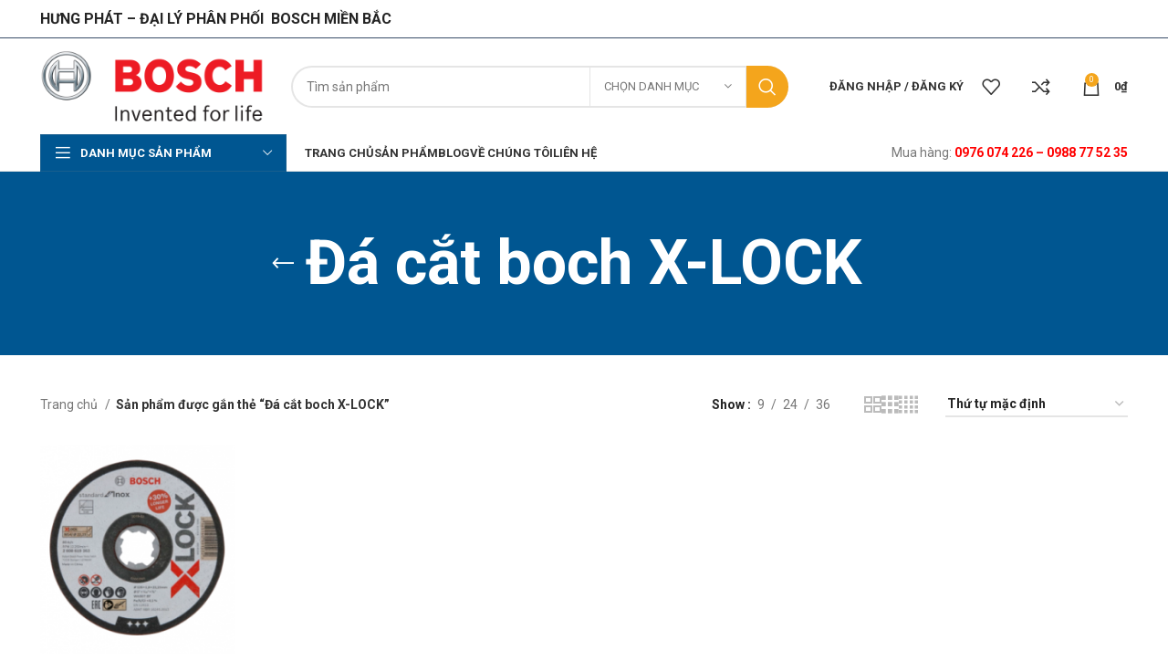

--- FILE ---
content_type: text/html; charset=UTF-8
request_url: https://boschvietnam.net/tu-khoa-san-pham/da-cat-boch-x-lock
body_size: 27417
content:
<!DOCTYPE html>
<html lang="vi">
<head>
	<meta charset="UTF-8">
	<link rel="profile" href="https://gmpg.org/xfn/11">
	<link rel="pingback" href="https://boschvietnam.net/xmlrpc.php">

			
		<meta name='robots' content='index, follow, max-image-preview:large, max-snippet:-1, max-video-preview:-1' />

	<!-- This site is optimized with the Yoast SEO Premium plugin v20.13 (Yoast SEO v21.0) - https://yoast.com/wordpress/plugins/seo/ -->
	<title>Đá cắt boch X-LOCK tại Bosch Việt Nam - Máy tốt !!! Giá tốt</title><link rel="preload" as="style" href="https://fonts.googleapis.com/css?family=Roboto%3A400%2C700%2C100%2C500&#038;display=swap" /><link rel="stylesheet" href="https://fonts.googleapis.com/css?family=Roboto%3A400%2C700%2C100%2C500&#038;display=swap" media="print" onload="this.media='all'" /><noscript><link rel="stylesheet" href="https://fonts.googleapis.com/css?family=Roboto%3A400%2C700%2C100%2C500&#038;display=swap" /></noscript><link rel="stylesheet" href="https://boschvietnam.net/wp-content/cache/min/1/065b27975ebdb1b81e10af4b14024eb3.css" media="all" data-minify="1" />
	<meta name="description" content="Đá cắt boch X-LOCK - Bosch Việt Nam ĐẠI LÝ PHÂN PHỐI SẢN PHẨM BOSCH CHÍNH HÃNG TẠI VIỆT NAM. Giá siêu tốt. Máy siêu bền. Hotline: 0976 074 226 – 0988 77 52 35" />
	<link rel="canonical" href="https://boschvietnam.net/tu-khoa-san-pham/da-cat-boch-x-lock" />
	<meta property="og:locale" content="vi_VN" />
	<meta property="og:type" content="article" />
	<meta property="og:title" content="Đá cắt boch X-LOCK" />
	<meta property="og:description" content="Đá cắt boch X-LOCK - Bosch Việt Nam ĐẠI LÝ PHÂN PHỐI SẢN PHẨM BOSCH CHÍNH HÃNG TẠI VIỆT NAM. Giá siêu tốt. Máy siêu bền. Hotline: 0976 074 226 – 0988 77 52 35" />
	<meta property="og:url" content="https://boschvietnam.net/tu-khoa-san-pham/da-cat-boch-x-lock" />
	<meta property="og:site_name" content="Bosch Việt Nam" />
	<meta name="twitter:card" content="summary_large_image" />
	<script type="application/ld+json" class="yoast-schema-graph">{"@context":"https://schema.org","@graph":[{"@type":"CollectionPage","@id":"https://boschvietnam.net/tu-khoa-san-pham/da-cat-boch-x-lock","url":"https://boschvietnam.net/tu-khoa-san-pham/da-cat-boch-x-lock","name":"Đá cắt boch X-LOCK tại Bosch Việt Nam - Máy tốt !!! Giá tốt","isPartOf":{"@id":"https://boschvietnam.net/#website"},"primaryImageOfPage":{"@id":"https://boschvietnam.net/tu-khoa-san-pham/da-cat-boch-x-lock#primaryimage"},"image":{"@id":"https://boschvietnam.net/tu-khoa-san-pham/da-cat-boch-x-lock#primaryimage"},"thumbnailUrl":"https://boschvietnam.net/wp-content/uploads/2021/07/xlock-standard-for-inox.png","description":"Đá cắt boch X-LOCK - Bosch Việt Nam ĐẠI LÝ PHÂN PHỐI SẢN PHẨM BOSCH CHÍNH HÃNG TẠI VIỆT NAM. Giá siêu tốt. Máy siêu bền. Hotline: 0976 074 226 – 0988 77 52 35","breadcrumb":{"@id":"https://boschvietnam.net/tu-khoa-san-pham/da-cat-boch-x-lock#breadcrumb"},"inLanguage":"vi"},{"@type":"ImageObject","inLanguage":"vi","@id":"https://boschvietnam.net/tu-khoa-san-pham/da-cat-boch-x-lock#primaryimage","url":"https://boschvietnam.net/wp-content/uploads/2021/07/xlock-standard-for-inox.png","contentUrl":"https://boschvietnam.net/wp-content/uploads/2021/07/xlock-standard-for-inox.png","width":307,"height":328},{"@type":"BreadcrumbList","@id":"https://boschvietnam.net/tu-khoa-san-pham/da-cat-boch-x-lock#breadcrumb","itemListElement":[{"@type":"ListItem","position":1,"name":"Trang chủ","item":"https://boschvietnam.net/"},{"@type":"ListItem","position":2,"name":"Đá cắt boch X-LOCK"}]},{"@type":"WebSite","@id":"https://boschvietnam.net/#website","url":"https://boschvietnam.net/","name":"Bosch Việt Nam","description":"Hưng Phát - Nhà phân phối Bosch","publisher":{"@id":"https://boschvietnam.net/#organization"},"potentialAction":[{"@type":"SearchAction","target":{"@type":"EntryPoint","urlTemplate":"https://boschvietnam.net/?s={search_term_string}"},"query-input":"required name=search_term_string"}],"inLanguage":"vi"},{"@type":"Organization","@id":"https://boschvietnam.net/#organization","name":"Bosch Hưng Phát","url":"https://boschvietnam.net/","logo":{"@type":"ImageObject","inLanguage":"vi","@id":"https://boschvietnam.net/#/schema/logo/image/","url":"","contentUrl":"","caption":"Bosch Hưng Phát"},"image":{"@id":"https://boschvietnam.net/#/schema/logo/image/"}}]}</script>
	<!-- / Yoast SEO Premium plugin. -->


<link rel='dns-prefetch' href='//fonts.googleapis.com' />
<link rel='dns-prefetch' href='//imgs.boschvietnam.net' />
<link rel='dns-prefetch' href='//statics.boschvietnam.net' />
<link href='https://fonts.gstatic.com' crossorigin rel='preconnect' />
<link href='https://imgs.boschvietnam.net' rel='preconnect' />
<link href='https://statics.boschvietnam.net' rel='preconnect' />
<link rel="alternate" type="application/rss+xml" title="Dòng thông tin Bosch Việt Nam &raquo;" href="https://boschvietnam.net/feed" />
<link rel="alternate" type="application/rss+xml" title="Dòng phản hồi Bosch Việt Nam &raquo;" href="https://boschvietnam.net/comments/feed" />
<link rel="alternate" type="application/rss+xml" title="Nguồn cấp Bosch Việt Nam &raquo; Đá cắt boch X-LOCK Tag" href="https://boschvietnam.net/tu-khoa-san-pham/da-cat-boch-x-lock/feed" />

<style id='safe-svg-svg-icon-style-inline-css' type='text/css'>
.safe-svg-cover{text-align:center}.safe-svg-cover .safe-svg-inside{display:inline-block;max-width:100%}.safe-svg-cover svg{height:100%;max-height:100%;max-width:100%;width:100%}

</style>
<style id='classic-theme-styles-inline-css' type='text/css'>
/*! This file is auto-generated */
.wp-block-button__link{color:#fff;background-color:#32373c;border-radius:9999px;box-shadow:none;text-decoration:none;padding:calc(.667em + 2px) calc(1.333em + 2px);font-size:1.125em}.wp-block-file__button{background:#32373c;color:#fff;text-decoration:none}
</style>
<style id='global-styles-inline-css' type='text/css'>
:root{--wp--preset--aspect-ratio--square: 1;--wp--preset--aspect-ratio--4-3: 4/3;--wp--preset--aspect-ratio--3-4: 3/4;--wp--preset--aspect-ratio--3-2: 3/2;--wp--preset--aspect-ratio--2-3: 2/3;--wp--preset--aspect-ratio--16-9: 16/9;--wp--preset--aspect-ratio--9-16: 9/16;--wp--preset--color--black: #000000;--wp--preset--color--cyan-bluish-gray: #abb8c3;--wp--preset--color--white: #ffffff;--wp--preset--color--pale-pink: #f78da7;--wp--preset--color--vivid-red: #cf2e2e;--wp--preset--color--luminous-vivid-orange: #ff6900;--wp--preset--color--luminous-vivid-amber: #fcb900;--wp--preset--color--light-green-cyan: #7bdcb5;--wp--preset--color--vivid-green-cyan: #00d084;--wp--preset--color--pale-cyan-blue: #8ed1fc;--wp--preset--color--vivid-cyan-blue: #0693e3;--wp--preset--color--vivid-purple: #9b51e0;--wp--preset--gradient--vivid-cyan-blue-to-vivid-purple: linear-gradient(135deg,rgba(6,147,227,1) 0%,rgb(155,81,224) 100%);--wp--preset--gradient--light-green-cyan-to-vivid-green-cyan: linear-gradient(135deg,rgb(122,220,180) 0%,rgb(0,208,130) 100%);--wp--preset--gradient--luminous-vivid-amber-to-luminous-vivid-orange: linear-gradient(135deg,rgba(252,185,0,1) 0%,rgba(255,105,0,1) 100%);--wp--preset--gradient--luminous-vivid-orange-to-vivid-red: linear-gradient(135deg,rgba(255,105,0,1) 0%,rgb(207,46,46) 100%);--wp--preset--gradient--very-light-gray-to-cyan-bluish-gray: linear-gradient(135deg,rgb(238,238,238) 0%,rgb(169,184,195) 100%);--wp--preset--gradient--cool-to-warm-spectrum: linear-gradient(135deg,rgb(74,234,220) 0%,rgb(151,120,209) 20%,rgb(207,42,186) 40%,rgb(238,44,130) 60%,rgb(251,105,98) 80%,rgb(254,248,76) 100%);--wp--preset--gradient--blush-light-purple: linear-gradient(135deg,rgb(255,206,236) 0%,rgb(152,150,240) 100%);--wp--preset--gradient--blush-bordeaux: linear-gradient(135deg,rgb(254,205,165) 0%,rgb(254,45,45) 50%,rgb(107,0,62) 100%);--wp--preset--gradient--luminous-dusk: linear-gradient(135deg,rgb(255,203,112) 0%,rgb(199,81,192) 50%,rgb(65,88,208) 100%);--wp--preset--gradient--pale-ocean: linear-gradient(135deg,rgb(255,245,203) 0%,rgb(182,227,212) 50%,rgb(51,167,181) 100%);--wp--preset--gradient--electric-grass: linear-gradient(135deg,rgb(202,248,128) 0%,rgb(113,206,126) 100%);--wp--preset--gradient--midnight: linear-gradient(135deg,rgb(2,3,129) 0%,rgb(40,116,252) 100%);--wp--preset--font-size--small: 13px;--wp--preset--font-size--medium: 20px;--wp--preset--font-size--large: 36px;--wp--preset--font-size--x-large: 42px;--wp--preset--font-family--inter: "Inter", sans-serif;--wp--preset--font-family--cardo: Cardo;--wp--preset--spacing--20: 0.44rem;--wp--preset--spacing--30: 0.67rem;--wp--preset--spacing--40: 1rem;--wp--preset--spacing--50: 1.5rem;--wp--preset--spacing--60: 2.25rem;--wp--preset--spacing--70: 3.38rem;--wp--preset--spacing--80: 5.06rem;--wp--preset--shadow--natural: 6px 6px 9px rgba(0, 0, 0, 0.2);--wp--preset--shadow--deep: 12px 12px 50px rgba(0, 0, 0, 0.4);--wp--preset--shadow--sharp: 6px 6px 0px rgba(0, 0, 0, 0.2);--wp--preset--shadow--outlined: 6px 6px 0px -3px rgba(255, 255, 255, 1), 6px 6px rgba(0, 0, 0, 1);--wp--preset--shadow--crisp: 6px 6px 0px rgba(0, 0, 0, 1);}:where(.is-layout-flex){gap: 0.5em;}:where(.is-layout-grid){gap: 0.5em;}body .is-layout-flex{display: flex;}.is-layout-flex{flex-wrap: wrap;align-items: center;}.is-layout-flex > :is(*, div){margin: 0;}body .is-layout-grid{display: grid;}.is-layout-grid > :is(*, div){margin: 0;}:where(.wp-block-columns.is-layout-flex){gap: 2em;}:where(.wp-block-columns.is-layout-grid){gap: 2em;}:where(.wp-block-post-template.is-layout-flex){gap: 1.25em;}:where(.wp-block-post-template.is-layout-grid){gap: 1.25em;}.has-black-color{color: var(--wp--preset--color--black) !important;}.has-cyan-bluish-gray-color{color: var(--wp--preset--color--cyan-bluish-gray) !important;}.has-white-color{color: var(--wp--preset--color--white) !important;}.has-pale-pink-color{color: var(--wp--preset--color--pale-pink) !important;}.has-vivid-red-color{color: var(--wp--preset--color--vivid-red) !important;}.has-luminous-vivid-orange-color{color: var(--wp--preset--color--luminous-vivid-orange) !important;}.has-luminous-vivid-amber-color{color: var(--wp--preset--color--luminous-vivid-amber) !important;}.has-light-green-cyan-color{color: var(--wp--preset--color--light-green-cyan) !important;}.has-vivid-green-cyan-color{color: var(--wp--preset--color--vivid-green-cyan) !important;}.has-pale-cyan-blue-color{color: var(--wp--preset--color--pale-cyan-blue) !important;}.has-vivid-cyan-blue-color{color: var(--wp--preset--color--vivid-cyan-blue) !important;}.has-vivid-purple-color{color: var(--wp--preset--color--vivid-purple) !important;}.has-black-background-color{background-color: var(--wp--preset--color--black) !important;}.has-cyan-bluish-gray-background-color{background-color: var(--wp--preset--color--cyan-bluish-gray) !important;}.has-white-background-color{background-color: var(--wp--preset--color--white) !important;}.has-pale-pink-background-color{background-color: var(--wp--preset--color--pale-pink) !important;}.has-vivid-red-background-color{background-color: var(--wp--preset--color--vivid-red) !important;}.has-luminous-vivid-orange-background-color{background-color: var(--wp--preset--color--luminous-vivid-orange) !important;}.has-luminous-vivid-amber-background-color{background-color: var(--wp--preset--color--luminous-vivid-amber) !important;}.has-light-green-cyan-background-color{background-color: var(--wp--preset--color--light-green-cyan) !important;}.has-vivid-green-cyan-background-color{background-color: var(--wp--preset--color--vivid-green-cyan) !important;}.has-pale-cyan-blue-background-color{background-color: var(--wp--preset--color--pale-cyan-blue) !important;}.has-vivid-cyan-blue-background-color{background-color: var(--wp--preset--color--vivid-cyan-blue) !important;}.has-vivid-purple-background-color{background-color: var(--wp--preset--color--vivid-purple) !important;}.has-black-border-color{border-color: var(--wp--preset--color--black) !important;}.has-cyan-bluish-gray-border-color{border-color: var(--wp--preset--color--cyan-bluish-gray) !important;}.has-white-border-color{border-color: var(--wp--preset--color--white) !important;}.has-pale-pink-border-color{border-color: var(--wp--preset--color--pale-pink) !important;}.has-vivid-red-border-color{border-color: var(--wp--preset--color--vivid-red) !important;}.has-luminous-vivid-orange-border-color{border-color: var(--wp--preset--color--luminous-vivid-orange) !important;}.has-luminous-vivid-amber-border-color{border-color: var(--wp--preset--color--luminous-vivid-amber) !important;}.has-light-green-cyan-border-color{border-color: var(--wp--preset--color--light-green-cyan) !important;}.has-vivid-green-cyan-border-color{border-color: var(--wp--preset--color--vivid-green-cyan) !important;}.has-pale-cyan-blue-border-color{border-color: var(--wp--preset--color--pale-cyan-blue) !important;}.has-vivid-cyan-blue-border-color{border-color: var(--wp--preset--color--vivid-cyan-blue) !important;}.has-vivid-purple-border-color{border-color: var(--wp--preset--color--vivid-purple) !important;}.has-vivid-cyan-blue-to-vivid-purple-gradient-background{background: var(--wp--preset--gradient--vivid-cyan-blue-to-vivid-purple) !important;}.has-light-green-cyan-to-vivid-green-cyan-gradient-background{background: var(--wp--preset--gradient--light-green-cyan-to-vivid-green-cyan) !important;}.has-luminous-vivid-amber-to-luminous-vivid-orange-gradient-background{background: var(--wp--preset--gradient--luminous-vivid-amber-to-luminous-vivid-orange) !important;}.has-luminous-vivid-orange-to-vivid-red-gradient-background{background: var(--wp--preset--gradient--luminous-vivid-orange-to-vivid-red) !important;}.has-very-light-gray-to-cyan-bluish-gray-gradient-background{background: var(--wp--preset--gradient--very-light-gray-to-cyan-bluish-gray) !important;}.has-cool-to-warm-spectrum-gradient-background{background: var(--wp--preset--gradient--cool-to-warm-spectrum) !important;}.has-blush-light-purple-gradient-background{background: var(--wp--preset--gradient--blush-light-purple) !important;}.has-blush-bordeaux-gradient-background{background: var(--wp--preset--gradient--blush-bordeaux) !important;}.has-luminous-dusk-gradient-background{background: var(--wp--preset--gradient--luminous-dusk) !important;}.has-pale-ocean-gradient-background{background: var(--wp--preset--gradient--pale-ocean) !important;}.has-electric-grass-gradient-background{background: var(--wp--preset--gradient--electric-grass) !important;}.has-midnight-gradient-background{background: var(--wp--preset--gradient--midnight) !important;}.has-small-font-size{font-size: var(--wp--preset--font-size--small) !important;}.has-medium-font-size{font-size: var(--wp--preset--font-size--medium) !important;}.has-large-font-size{font-size: var(--wp--preset--font-size--large) !important;}.has-x-large-font-size{font-size: var(--wp--preset--font-size--x-large) !important;}
:where(.wp-block-post-template.is-layout-flex){gap: 1.25em;}:where(.wp-block-post-template.is-layout-grid){gap: 1.25em;}
:where(.wp-block-columns.is-layout-flex){gap: 2em;}:where(.wp-block-columns.is-layout-grid){gap: 2em;}
:root :where(.wp-block-pullquote){font-size: 1.5em;line-height: 1.6;}
</style>
<style id='woocommerce-inline-inline-css' type='text/css'>
.woocommerce form .form-row .required { visibility: visible; }
</style>































































<script type="text/javascript" src="https://statics.boschvietnam.net/wp-includes/js/jquery/jquery.min.js?ver=3.7.1" id="jquery-core-js"></script>
<script type="text/javascript" src="https://statics.boschvietnam.net/wp-includes/js/jquery/jquery-migrate.min.js?ver=3.4.1" id="jquery-migrate-js"></script>

<script type="text/javascript" id="wc-add-to-cart-js-extra">
/* <![CDATA[ */
var wc_add_to_cart_params = {"ajax_url":"\/wp-admin\/admin-ajax.php","wc_ajax_url":"\/?wc-ajax=%%endpoint%%","i18n_view_cart":"Xem gi\u1ecf h\u00e0ng","cart_url":"https:\/\/boschvietnam.net\/cart","is_cart":"","cart_redirect_after_add":"no"};
/* ]]> */
</script>


<script type="text/javascript" id="woocommerce-js-extra">
/* <![CDATA[ */
var woocommerce_params = {"ajax_url":"\/wp-admin\/admin-ajax.php","wc_ajax_url":"\/?wc-ajax=%%endpoint%%"};
/* ]]> */
</script>



<link rel="https://api.w.org/" href="https://boschvietnam.net/wp-json/" /><link rel="alternate" title="JSON" type="application/json" href="https://boschvietnam.net/wp-json/wp/v2/product_tag/462" /><link rel="EditURI" type="application/rsd+xml" title="RSD" href="https://boschvietnam.net/xmlrpc.php?rsd" />
<script type="application/ld+json">
        {
            "@context": "https://schema.org",
            "@type": "WebSite",
            "name": "Bosch Việt Nam",
            "alternateName": ["Bosch Việt Nam","Bosch Việt Nam","Bosch Việt Nam","Bosch Việt Nam"],
            "url": "https://boschvietnam.net"
        }
    </script><!-- Google tag (gtag.js) --><script async src="https://www.googletagmanager.com/gtag/js?id=G-DGDHQ71XZX"></script><script>window.dataLayer = window.dataLayer || [];function gtag(){dataLayer.push(arguments);}gtag('js', new Date());gtag('config', 'G-DGDHQ71XZX');</script>					<meta name="viewport" content="width=device-width, initial-scale=1.0, maximum-scale=1.0, user-scalable=no">
										<noscript><style>.woocommerce-product-gallery{ opacity: 1 !important; }</style></noscript>
	<style type="text/css">.recentcomments a{display:inline !important;padding:0 !important;margin:0 !important;}</style><meta name="generator" content="Powered by WPBakery Page Builder - drag and drop page builder for WordPress."/>
<meta name="generator" content="Powered by Slider Revolution 6.6.15 - responsive, Mobile-Friendly Slider Plugin for WordPress with comfortable drag and drop interface." />
<style id='wp-fonts-local' type='text/css'>
@font-face{font-family:Inter;font-style:normal;font-weight:300 900;font-display:fallback;src:url('https://boschvietnam.net/wp-content/plugins/woocommerce/assets/fonts/Inter-VariableFont_slnt,wght.woff2') format('woff2');font-stretch:normal;}
@font-face{font-family:Cardo;font-style:normal;font-weight:400;font-display:fallback;src:url('https://boschvietnam.net/wp-content/plugins/woocommerce/assets/fonts/cardo_normal_400.woff2') format('woff2');}
</style>
<link rel="icon" href="https://imgs.boschvietnam.net/wp-content/uploads/2023/05/cropped-bossch-1-32x32.png" sizes="32x32" />
<link rel="icon" href="https://imgs.boschvietnam.net/wp-content/uploads/2023/05/cropped-bossch-1-192x192.png" sizes="192x192" />
<link rel="apple-touch-icon" href="https://imgs.boschvietnam.net/wp-content/uploads/2023/05/cropped-bossch-1-180x180.png" />
<meta name="msapplication-TileImage" content="https://imgs.boschvietnam.net/wp-content/uploads/2023/05/cropped-bossch-1-270x270.png" />
<script>function setREVStartSize(e){
			//window.requestAnimationFrame(function() {
				window.RSIW = window.RSIW===undefined ? window.innerWidth : window.RSIW;
				window.RSIH = window.RSIH===undefined ? window.innerHeight : window.RSIH;
				try {
					var pw = document.getElementById(e.c).parentNode.offsetWidth,
						newh;
					pw = pw===0 || isNaN(pw) || (e.l=="fullwidth" || e.layout=="fullwidth") ? window.RSIW : pw;
					e.tabw = e.tabw===undefined ? 0 : parseInt(e.tabw);
					e.thumbw = e.thumbw===undefined ? 0 : parseInt(e.thumbw);
					e.tabh = e.tabh===undefined ? 0 : parseInt(e.tabh);
					e.thumbh = e.thumbh===undefined ? 0 : parseInt(e.thumbh);
					e.tabhide = e.tabhide===undefined ? 0 : parseInt(e.tabhide);
					e.thumbhide = e.thumbhide===undefined ? 0 : parseInt(e.thumbhide);
					e.mh = e.mh===undefined || e.mh=="" || e.mh==="auto" ? 0 : parseInt(e.mh,0);
					if(e.layout==="fullscreen" || e.l==="fullscreen")
						newh = Math.max(e.mh,window.RSIH);
					else{
						e.gw = Array.isArray(e.gw) ? e.gw : [e.gw];
						for (var i in e.rl) if (e.gw[i]===undefined || e.gw[i]===0) e.gw[i] = e.gw[i-1];
						e.gh = e.el===undefined || e.el==="" || (Array.isArray(e.el) && e.el.length==0)? e.gh : e.el;
						e.gh = Array.isArray(e.gh) ? e.gh : [e.gh];
						for (var i in e.rl) if (e.gh[i]===undefined || e.gh[i]===0) e.gh[i] = e.gh[i-1];
											
						var nl = new Array(e.rl.length),
							ix = 0,
							sl;
						e.tabw = e.tabhide>=pw ? 0 : e.tabw;
						e.thumbw = e.thumbhide>=pw ? 0 : e.thumbw;
						e.tabh = e.tabhide>=pw ? 0 : e.tabh;
						e.thumbh = e.thumbhide>=pw ? 0 : e.thumbh;
						for (var i in e.rl) nl[i] = e.rl[i]<window.RSIW ? 0 : e.rl[i];
						sl = nl[0];
						for (var i in nl) if (sl>nl[i] && nl[i]>0) { sl = nl[i]; ix=i;}
						var m = pw>(e.gw[ix]+e.tabw+e.thumbw) ? 1 : (pw-(e.tabw+e.thumbw)) / (e.gw[ix]);
						newh =  (e.gh[ix] * m) + (e.tabh + e.thumbh);
					}
					var el = document.getElementById(e.c);
					if (el!==null && el) el.style.height = newh+"px";
					el = document.getElementById(e.c+"_wrapper");
					if (el!==null && el) {
						el.style.height = newh+"px";
						el.style.display = "block";
					}
				} catch(e){
					console.log("Failure at Presize of Slider:" + e)
				}
			//});
		  };</script>
<style>
		
		</style><noscript><style> .wpb_animate_when_almost_visible { opacity: 1; }</style></noscript><noscript><style id="rocket-lazyload-nojs-css">.rll-youtube-player, [data-lazy-src]{display:none !important;}</style></noscript></head>

<body class="archive tax-product_tag term-da-cat-boch-x-lock term-462 theme-woodmart woocommerce woocommerce-page woocommerce-no-js wrapper-full-width  categories-accordion-on woodmart-archive-shop woodmart-ajax-shop-on offcanvas-sidebar-mobile offcanvas-sidebar-tablet notifications-sticky sticky-toolbar-on wpb-js-composer js-comp-ver-7.0 vc_responsive">
				
	
	<div class="website-wrapper">
									<header class="whb-header whb-header_538750 whb-sticky-shadow whb-scroll-stick whb-sticky-real whb-hide-on-scroll">
					<div class="whb-main-header">
	
<div class="whb-row whb-top-bar whb-not-sticky-row whb-without-bg whb-border-fullwidth whb-color-dark whb-flex-flex-middle whb-hidden-mobile">
	<div class="container">
		<div class="whb-flex-row whb-top-bar-inner">
			<div class="whb-column whb-col-left whb-visible-lg">
	
<div class="wd-header-text set-cont-mb-s reset-last-child "><h5>HƯNG PHÁT – ĐẠI LÝ PHÂN PHỐI  BOSCH MIỀN BẮC<strong>
</strong></h5></div>
</div>
<div class="whb-column whb-col-center whb-visible-lg whb-empty-column">
	</div>
<div class="whb-column whb-col-right whb-visible-lg">
	
			<div class="wd-social-icons  icons-design-default icons-size- color-scheme-light social-share social-form-circle text-center">

				
									<a rel="noopener noreferrer nofollow" href="https://www.facebook.com/sharer/sharer.php?u=https://boschvietnam.net/san-pham/da-cat-x-lock-standard-for-inox" target="_blank" class=" wd-social-icon social-facebook" aria-label="Facebook social link">
						<span class="wd-icon"></span>
											</a>
				
									<a rel="noopener noreferrer nofollow" href="https://twitter.com/share?url=https://boschvietnam.net/san-pham/da-cat-x-lock-standard-for-inox" target="_blank" class=" wd-social-icon social-twitter" aria-label="Twitter social link">
						<span class="wd-icon"></span>
											</a>
				
				
				
				
									<a rel="noopener noreferrer nofollow" href="https://pinterest.com/pin/create/button/?url=https://boschvietnam.net/san-pham/da-cat-x-lock-standard-for-inox&media=https://boschvietnam.net/wp-content/uploads/2021/07/xlock-standard-for-inox.png&description=%C4%90%C4%A9a+c%C6%B0a+%C4%91a+n%C4%83ng+Bosch+X-lock+%28125mm%29" target="_blank" class=" wd-social-icon social-pinterest" aria-label="Pinterest social link">
						<span class="wd-icon"></span>
											</a>
				
				
									<a rel="noopener noreferrer nofollow" href="https://www.linkedin.com/shareArticle?mini=true&url=https://boschvietnam.net/san-pham/da-cat-x-lock-standard-for-inox" target="_blank" class=" wd-social-icon social-linkedin" aria-label="Linkedin social link">
						<span class="wd-icon"></span>
											</a>
				
				
				
				
				
				
				
				
				
				
								
								
				
									<a rel="noopener noreferrer nofollow" href="https://telegram.me/share/url?url=https://boschvietnam.net/san-pham/da-cat-x-lock-standard-for-inox" target="_blank" class=" wd-social-icon social-tg" aria-label="Telegram social link">
						<span class="wd-icon"></span>
											</a>
								
				
			</div>

		</div>
<div class="whb-column whb-col-mobile whb-hidden-lg whb-empty-column">
	</div>
		</div>
	</div>
</div>

<div class="whb-row whb-general-header whb-sticky-row whb-without-bg whb-without-border whb-color-dark whb-flex-flex-middle">
	<div class="container">
		<div class="whb-flex-row whb-general-header-inner">
			<div class="whb-column whb-col-left whb-visible-lg">
	<div class="site-logo wd-switch-logo">
	<a href="https://boschvietnam.net/" class="wd-logo wd-main-logo" rel="home">
		<img width="2400" height="800" src="data:image/svg+xml,%3Csvg%20xmlns='http://www.w3.org/2000/svg'%20viewBox='0%200%202400%20800'%3E%3C/svg%3E" alt="Bosch Việt Nam" style="max-width: 245px;" data-lazy-src="https://imgs.boschvietnam.net/wp-content/uploads/2020/07/Bosch-logo-11.png" /><noscript><img width="2400" height="800" src="https://imgs.boschvietnam.net/wp-content/uploads/2020/07/Bosch-logo-11.png" alt="Bosch Việt Nam" style="max-width: 245px;" /></noscript>	</a>
					<a href="https://boschvietnam.net/" class="wd-logo wd-sticky-logo" rel="home">
			<img width="2400" height="800" src="data:image/svg+xml,%3Csvg%20xmlns='http://www.w3.org/2000/svg'%20viewBox='0%200%202400%20800'%3E%3C/svg%3E" alt="Bosch Việt Nam" style="max-width: 245px;" data-lazy-src="https://imgs.boschvietnam.net/wp-content/uploads/2020/07/Bosch-logo-11.png" /><noscript><img width="2400" height="800" src="https://imgs.boschvietnam.net/wp-content/uploads/2020/07/Bosch-logo-11.png" alt="Bosch Việt Nam" style="max-width: 245px;" /></noscript>		</a>
	</div>
</div>
<div class="whb-column whb-col-center whb-visible-lg">
	<div class="whb-space-element " style="width:10px;"></div>			<div class="wd-search-form wd-header-search-form wd-display-form whb-9x1ytaxq7aphtb3npidp">
				
				
				<form role="search" method="get" class="searchform  wd-with-cat wd-style-with-bg wd-cat-style-bordered woodmart-ajax-search" action="https://boschvietnam.net/"  data-thumbnail="1" data-price="1" data-post_type="product" data-count="20" data-sku="1" data-symbols_count="3">
					<input type="text" class="s" placeholder="Tìm sản phẩm" value="" name="s" aria-label="Tìm kiếm" title="Tìm sản phẩm" required/>
					<input type="hidden" name="post_type" value="product">
								<div class="wd-search-cat wd-scroll">
				<input type="hidden" name="product_cat" value="0">
				<a href="#" rel="nofollow" data-val="0">
					<span>
						Chọn danh mục					</span>
				</a>
				<div class="wd-dropdown wd-dropdown-search-cat wd-dropdown-menu wd-scroll-content wd-design-default">
					<ul class="wd-sub-menu">
						<li style="display:none;"><a href="#" data-val="0">Chọn danh mục</a></li>
							<li class="cat-item cat-item-1253"><a class="pf-value" href="https://boschvietnam.net/danh-muc/bo-set-bosch" data-val="bo-set-bosch" data-title="Bộ Set Bosch" >Bộ Set Bosch</a>
</li>
	<li class="cat-item cat-item-1257"><a class="pf-value" href="https://boschvietnam.net/danh-muc/cac-loai-sung-bosch" data-val="cac-loai-sung-bosch" data-title="Các Loại Súng Bosch" >Các Loại Súng Bosch</a>
</li>
	<li class="cat-item cat-item-1254"><a class="pf-value" href="https://boschvietnam.net/danh-muc/camera-cac-loai" data-val="camera-cac-loai" data-title="Camera Các Loại Bosch" >Camera Các Loại Bosch</a>
</li>
	<li class="cat-item cat-item-3521"><a class="pf-value" href="https://boschvietnam.net/danh-muc/dung-cu-bosch" data-val="dung-cu-bosch" data-title="Dụng cụ Bosch" >Dụng cụ Bosch</a>
<ul class='children'>
	<li class="cat-item cat-item-3524"><a class="pf-value" href="https://boschvietnam.net/danh-muc/dung-cu-bosch/co-le-bosch" data-val="co-le-bosch" data-title="Cờ lê Bosch" >Cờ lê Bosch</a>
</li>
	<li class="cat-item cat-item-3525"><a class="pf-value" href="https://boschvietnam.net/danh-muc/dung-cu-bosch/dung-cu-bosch-khac" data-val="dung-cu-bosch-khac" data-title="Dụng cụ Bosch khác" >Dụng cụ Bosch khác</a>
</li>
	<li class="cat-item cat-item-3523"><a class="pf-value" href="https://boschvietnam.net/danh-muc/dung-cu-bosch/kim-bosch" data-val="kim-bosch" data-title="Kìm Bosch" >Kìm Bosch</a>
</li>
	<li class="cat-item cat-item-3522"><a class="pf-value" href="https://boschvietnam.net/danh-muc/dung-cu-bosch/tua-vit-bosch" data-val="tua-vit-bosch" data-title="Tua Vít Bosch" >Tua Vít Bosch</a>
</li>
</ul>
</li>
	<li class="cat-item cat-item-1258"><a class="pf-value" href="https://boschvietnam.net/danh-muc/dung-cu-cam-tay-bosch" data-val="dung-cu-cam-tay-bosch" data-title="Dụng Cụ Cầm Tay Bosch" >Dụng Cụ Cầm Tay Bosch</a>
</li>
	<li class="cat-item cat-item-88"><a class="pf-value" href="https://boschvietnam.net/danh-muc/dung-cu-dung-pin-bosch" data-val="dung-cu-dung-pin-bosch" data-title="Dụng Cụ Dùng Pin Bosch" >Dụng Cụ Dùng Pin Bosch</a>
<ul class='children'>
	<li class="cat-item cat-item-115"><a class="pf-value" href="https://boschvietnam.net/danh-muc/dung-cu-dung-pin-bosch/dung-cu-dung-pin-bosch-khac" data-val="dung-cu-dung-pin-bosch-khac" data-title="Dụng Cụ Dùng Pin Bosch Khác" >Dụng Cụ Dùng Pin Bosch Khác</a>
</li>
	<li class="cat-item cat-item-69"><a class="pf-value" href="https://boschvietnam.net/danh-muc/dung-cu-dung-pin-bosch/may-khoan-dung-pin-bosch" data-val="may-khoan-dung-pin-bosch" data-title="Máy Khoan Dùng Pin Bosch" >Máy Khoan Dùng Pin Bosch</a>
</li>
	<li class="cat-item cat-item-575"><a class="pf-value" href="https://boschvietnam.net/danh-muc/dung-cu-dung-pin-bosch/may-mai-goc-dung-pin" data-val="may-mai-goc-dung-pin" data-title="Máy Mài Dùng Pin Bosch" >Máy Mài Dùng Pin Bosch</a>
</li>
	<li class="cat-item cat-item-116"><a class="pf-value" href="https://boschvietnam.net/danh-muc/dung-cu-dung-pin-bosch/may-van-oc-siet-bu-long-dung-pin-bosch" data-val="may-van-oc-siet-bu-long-dung-pin-bosch" data-title="Máy Siết Bu Lông Bosch" >Máy Siết Bu Lông Bosch</a>
</li>
	<li class="cat-item cat-item-70"><a class="pf-value" href="https://boschvietnam.net/danh-muc/dung-cu-dung-pin-bosch/may-van-vit-dung-pin-bosch" data-val="may-van-vit-dung-pin-bosch" data-title="Máy Vặn Vít Dùng Pin Bosch" >Máy Vặn Vít Dùng Pin Bosch</a>
</li>
</ul>
</li>
	<li class="cat-item cat-item-1263"><a class="pf-value" href="https://boschvietnam.net/danh-muc/keo-cat-canh" data-val="keo-cat-canh" data-title="Kéo Cắt Cành Bosch" >Kéo Cắt Cành Bosch</a>
</li>
	<li class="cat-item cat-item-45"><a class="pf-value" href="https://boschvietnam.net/danh-muc/may-bao-bosch" data-val="may-bao-bosch" data-title="Máy Bào Bosch" >Máy Bào Bosch</a>
</li>
	<li class="cat-item cat-item-1270"><a class="pf-value" href="https://boschvietnam.net/danh-muc/may-bat-vit" data-val="may-bat-vit" data-title="Máy Bắt Vít Bosch" >Máy Bắt Vít Bosch</a>
</li>
	<li class="cat-item cat-item-35"><a class="pf-value" href="https://boschvietnam.net/danh-muc/may-cat-bosch" data-val="may-cat-bosch" data-title="Máy Cắt Bosch" >Máy Cắt Bosch</a>
<ul class='children'>
	<li class="cat-item cat-item-1242"><a class="pf-value" href="https://boschvietnam.net/danh-muc/may-cat-bosch/may-cat-da-nang" data-val="may-cat-da-nang" data-title="Máy Cắt Đa Năng Bosch" >Máy Cắt Đa Năng Bosch</a>
</li>
	<li class="cat-item cat-item-75"><a class="pf-value" href="https://boschvietnam.net/danh-muc/may-cat-bosch/may-cat-gach-da-bosch" data-val="may-cat-gach-da-bosch" data-title="Máy Cắt Gạch - Đá Bosch" >Máy Cắt Gạch &#8211; Đá Bosch</a>
</li>
	<li class="cat-item cat-item-3391"><a class="pf-value" href="https://boschvietnam.net/danh-muc/may-cat-bosch/may-cat-goc-bosch" data-val="may-cat-goc-bosch" data-title="Máy cắt góc Bosch" >Máy cắt góc Bosch</a>
</li>
	<li class="cat-item cat-item-76"><a class="pf-value" href="https://boschvietnam.net/danh-muc/may-cat-bosch/may-cat-nhom-bosch" data-val="may-cat-nhom-bosch" data-title="Máy Cắt Nhôm Bosch" >Máy Cắt Nhôm Bosch</a>
</li>
	<li class="cat-item cat-item-74"><a class="pf-value" href="https://boschvietnam.net/danh-muc/may-cat-bosch/may-cat-sat-bosch" data-val="may-cat-sat-bosch" data-title="Máy Cắt Sắt Bosch" >Máy Cắt Sắt Bosch</a>
</li>
	<li class="cat-item cat-item-1243"><a class="pf-value" href="https://boschvietnam.net/danh-muc/may-cat-bosch/may-cat-ton" data-val="may-cat-ton" data-title="Máy Cắt Tôn Bosch" >Máy Cắt Tôn Bosch</a>
</li>
	<li class="cat-item cat-item-1244"><a class="pf-value" href="https://boschvietnam.net/danh-muc/may-cat-bosch/may-cat-xop" data-val="may-cat-xop" data-title="Máy Cắt Xốp Bosch" >Máy Cắt Xốp Bosch</a>
</li>
</ul>
</li>
	<li class="cat-item cat-item-3349"><a class="pf-value" href="https://boschvietnam.net/danh-muc/may-cat-co-bosch" data-val="may-cat-co-bosch" data-title="Máy Cắt Cỏ Bosch" >Máy Cắt Cỏ Bosch</a>
</li>
	<li class="cat-item cat-item-1246"><a class="pf-value" href="https://boschvietnam.net/danh-muc/may-cat-dung-pin" data-val="may-cat-dung-pin" data-title="Máy Cắt Dùng Pin Bosch" >Máy Cắt Dùng Pin Bosch</a>
</li>
	<li class="cat-item cat-item-1268"><a class="pf-value" href="https://boschvietnam.net/danh-muc/may-cat-kim-loai" data-val="may-cat-kim-loai" data-title="Máy Cắt Kim Loại Bosch" >Máy Cắt Kim Loại Bosch</a>
</li>
	<li class="cat-item cat-item-60"><a class="pf-value" href="https://boschvietnam.net/danh-muc/may-cha-nham-bosch" data-val="may-cha-nham-bosch" data-title="Máy Chà Nhám Bosch" >Máy Chà Nhám Bosch</a>
<ul class='children'>
	<li class="cat-item cat-item-79"><a class="pf-value" href="https://boschvietnam.net/danh-muc/may-cha-nham-bosch/may-cha-nham-bang-bosch" data-val="may-cha-nham-bang-bosch" data-title="Máy Chà Nhám Băng Bosch" >Máy Chà Nhám Băng Bosch</a>
</li>
	<li class="cat-item cat-item-81"><a class="pf-value" href="https://boschvietnam.net/danh-muc/may-cha-nham-bosch/may-cha-nham-lech-tam-bosch" data-val="may-cha-nham-lech-tam-bosch" data-title="Máy Chà Nhám Lệch Tâm Bosch" >Máy Chà Nhám Lệch Tâm Bosch</a>
</li>
	<li class="cat-item cat-item-80"><a class="pf-value" href="https://boschvietnam.net/danh-muc/may-cha-nham-bosch/may-cha-nham-rung-bosch" data-val="may-cha-nham-rung-bosch" data-title="Máy Chà Nhám Rung Bosch" >Máy Chà Nhám Rung Bosch</a>
</li>
</ul>
</li>
	<li class="cat-item cat-item-1252"><a class="pf-value" href="https://boschvietnam.net/danh-muc/may-cha-nham-tuong-kho" data-val="may-cha-nham-tuong-kho" data-title="Máy Chà Nhám Tường Khô Bosch" >Máy Chà Nhám Tường Khô Bosch</a>
</li>
	<li class="cat-item cat-item-58"><a class="pf-value" href="https://boschvietnam.net/danh-muc/may-cua-bosch" data-val="may-cua-bosch" data-title="Máy Cưa Bosch" >Máy Cưa Bosch</a>
<ul class='children'>
	<li class="cat-item cat-item-158"><a class="pf-value" href="https://boschvietnam.net/danh-muc/may-cua-bosch/may-cua-ban-bosch" data-val="may-cua-ban-bosch" data-title="Máy Cưa Bàn Bosch" >Máy Cưa Bàn Bosch</a>
</li>
	<li class="cat-item cat-item-156"><a class="pf-value" href="https://boschvietnam.net/danh-muc/may-cua-bosch/may-cua-dia-bosch" data-val="may-cua-dia-bosch" data-title="Máy Cưa Đĩa Bosch" >Máy Cưa Đĩa Bosch</a>
</li>
	<li class="cat-item cat-item-155"><a class="pf-value" href="https://boschvietnam.net/danh-muc/may-cua-bosch/may-cua-kiem-bosch" data-val="may-cua-kiem-bosch" data-title="Máy Cưa Kiếm Bosch" >Máy Cưa Kiếm Bosch</a>
</li>
	<li class="cat-item cat-item-157"><a class="pf-value" href="https://boschvietnam.net/danh-muc/may-cua-bosch/may-cua-long-bosch" data-val="may-cua-long-bosch" data-title="Máy Cưa Lọng Bosch" >Máy Cưa Lọng Bosch</a>
</li>
</ul>
</li>
	<li class="cat-item cat-item-1251"><a class="pf-value" href="https://boschvietnam.net/danh-muc/may-cua-dung-pin" data-val="may-cua-dung-pin" data-title="Máy Cưa Dùng Pin Bosch" >Máy Cưa Dùng Pin Bosch</a>
</li>
	<li class="cat-item cat-item-1260"><a class="pf-value" href="https://boschvietnam.net/danh-muc/may-do-bosch-2" data-val="may-do-bosch-2" data-title="Máy Dò Các Loại Bosch" >Máy Dò Các Loại Bosch</a>
</li>
	<li class="cat-item cat-item-32"><a class="pf-value" href="https://boschvietnam.net/danh-muc/may-danh-bong-bosch" data-val="may-danh-bong-bosch" data-title="Máy Đánh Bóng Bosch" >Máy Đánh Bóng Bosch</a>
</li>
	<li class="cat-item cat-item-1249"><a class="pf-value" href="https://boschvietnam.net/danh-muc/may-dinh-vi-laser" data-val="may-dinh-vi-laser" data-title="Máy Đinh Vị Laser Bosch" >Máy Đinh Vị Laser Bosch</a>
</li>
	<li class="cat-item cat-item-1259"><a class="pf-value" href="https://boschvietnam.net/danh-muc/may-do-bosch" data-val="may-do-bosch" data-title="Máy Đo Các Loại Bosch" >Máy Đo Các Loại Bosch</a>
</li>
	<li class="cat-item cat-item-73"><a class="pf-value" href="https://boschvietnam.net/danh-muc/may-duc-be-tong-bosch" data-val="may-duc-be-tong-bosch" data-title="Máy Đục Bosch" >Máy Đục Bosch</a>
</li>
	<li class="cat-item cat-item-28"><a class="pf-value" href="https://boschvietnam.net/danh-muc/may-hut-bui-bosch" data-val="may-hut-bui-bosch" data-title="Máy Hút Bụi Bosch" >Máy Hút Bụi Bosch</a>
</li>
	<li class="cat-item cat-item-15"><a class="pf-value" href="https://boschvietnam.net/danh-muc/may-khoan-bosch" data-val="may-khoan-bosch" data-title="Máy Khoan Bosch" >Máy Khoan Bosch</a>
<ul class='children'>
	<li class="cat-item cat-item-68"><a class="pf-value" href="https://boschvietnam.net/danh-muc/may-khoan-bosch/may-khoan-be-tong-bosch" data-val="may-khoan-be-tong-bosch" data-title="Máy Khoan Bê Tông Bosch" >Máy Khoan Bê Tông Bosch</a>
</li>
	<li class="cat-item cat-item-72"><a class="pf-value" href="https://boschvietnam.net/danh-muc/may-khoan-bosch/may-khoan-cam-tay-bosch" data-val="may-khoan-cam-tay-bosch" data-title="Máy Khoan Cầm Tay Bosch" >Máy Khoan Cầm Tay Bosch</a>
</li>
	<li class="cat-item cat-item-1239"><a class="pf-value" href="https://boschvietnam.net/danh-muc/may-khoan-bosch/may-khoan-dong-luc-may-khoan-bosch" data-val="may-khoan-dong-luc-may-khoan-bosch" data-title="Máy Khoan Động Lực Bosch" >Máy Khoan Động Lực Bosch</a>
</li>
	<li class="cat-item cat-item-71"><a class="pf-value" href="https://boschvietnam.net/danh-muc/may-khoan-bosch/may-khoan-gia-dinh-bosch" data-val="may-khoan-gia-dinh-bosch" data-title="Máy Khoan Gia Đình Bosch" >Máy Khoan Gia Đình Bosch</a>
</li>
	<li class="cat-item cat-item-1240"><a class="pf-value" href="https://boschvietnam.net/danh-muc/may-khoan-bosch/may-khoan-goc" data-val="may-khoan-goc" data-title="Máy Khoan Góc Bosch" >Máy Khoan Góc Bosch</a>
</li>
	<li class="cat-item cat-item-1241"><a class="pf-value" href="https://boschvietnam.net/danh-muc/may-khoan-bosch/may-khoan-tu" data-val="may-khoan-tu" data-title="Máy Khoan Từ Bosch" >Máy Khoan Từ Bosch</a>
</li>
</ul>
</li>
	<li class="cat-item cat-item-1267"><a class="pf-value" href="https://boschvietnam.net/danh-muc/may-khoan-bua" data-val="may-khoan-bua" data-title="Máy Khoan Búa Bosch" >Máy Khoan Búa Bosch</a>
</li>
	<li class="cat-item cat-item-1266"><a class="pf-value" href="https://boschvietnam.net/danh-muc/may-khoan-bua-van-vit" data-val="may-khoan-bua-van-vit" data-title="Máy Khoan Búa, Vặn Vít Bosch" >Máy Khoan Búa, Vặn Vít Bosch</a>
</li>
	<li class="cat-item cat-item-1269"><a class="pf-value" href="https://boschvietnam.net/danh-muc/may-khoan-van-vit" data-val="may-khoan-van-vit" data-title="Máy Khoan Vặn Vít Bosch" >Máy Khoan Vặn Vít Bosch</a>
</li>
	<li class="cat-item cat-item-160"><a class="pf-value" href="https://boschvietnam.net/danh-muc/dung-cu-do-laser-bosch" data-val="dung-cu-do-laser-bosch" data-title="Máy Laser Bosch" >Máy Laser Bosch</a>
<ul class='children'>
	<li class="cat-item cat-item-162"><a class="pf-value" href="https://boschvietnam.net/danh-muc/dung-cu-do-laser-bosch/may-can-muc-bosch" data-val="may-can-muc-bosch" data-title="Máy Cân Mực Bosch" >Máy Cân Mực Bosch</a>
</li>
	<li class="cat-item cat-item-161"><a class="pf-value" href="https://boschvietnam.net/danh-muc/dung-cu-do-laser-bosch/may-do-khoang-cach-laser-bosch" data-val="may-do-khoang-cach-laser-bosch" data-title="Máy Đo Khoảng Cách Laser Bosch" >Máy Đo Khoảng Cách Laser Bosch</a>
</li>
	<li class="cat-item cat-item-164"><a class="pf-value" href="https://boschvietnam.net/danh-muc/dung-cu-do-laser-bosch/may-laser-bosch-khac" data-val="may-laser-bosch-khac" data-title="Máy Laser Bosch Khác" >Máy Laser Bosch Khác</a>
</li>
	<li class="cat-item cat-item-163"><a class="pf-value" href="https://boschvietnam.net/danh-muc/dung-cu-do-laser-bosch/thuoc-do-do-nghieng-ky-thuat-so-bosch" data-val="thuoc-do-do-nghieng-ky-thuat-so-bosch" data-title="Thước Đo Độ Nghiêng Kỹ Thuật Số Bosch" >Thước Đo Độ Nghiêng Kỹ Thuật Số Bosch</a>
</li>
</ul>
</li>
	<li class="cat-item cat-item-1250"><a class="pf-value" href="https://boschvietnam.net/danh-muc/may-laser-lat-gach" data-val="may-laser-lat-gach" data-title="Máy Laser Lát Gạch Bosch" >Máy Laser Lát Gạch Bosch</a>
</li>
	<li class="cat-item cat-item-22"><a class="pf-value" href="https://boschvietnam.net/danh-muc/may-mai-bosch" data-val="may-mai-bosch" data-title="Máy Mài Bosch" >Máy Mài Bosch</a>
<ul class='children'>
	<li class="cat-item cat-item-23"><a class="pf-value" href="https://boschvietnam.net/danh-muc/may-mai-bosch/may-mai-ban-bosch" data-val="may-mai-ban-bosch" data-title="Máy Mài Bàn Bosch" >Máy Mài Bàn Bosch</a>
</li>
	<li class="cat-item cat-item-77"><a class="pf-value" href="https://boschvietnam.net/danh-muc/may-mai-bosch/may-mai-goc-bosch" data-val="may-mai-goc-bosch" data-title="Máy Mài Góc Bosch" >Máy Mài Góc Bosch</a>
</li>
	<li class="cat-item cat-item-78"><a class="pf-value" href="https://boschvietnam.net/danh-muc/may-mai-bosch/may-mai-thang-bosch" data-val="may-mai-thang-bosch" data-title="Máy Mài Thẳng Bosch" >Máy Mài Thẳng Bosch</a>
</li>
</ul>
</li>
	<li class="cat-item cat-item-1256"><a class="pf-value" href="https://boschvietnam.net/danh-muc/may-muc-quang-hoc" data-val="may-muc-quang-hoc" data-title="Máy Mực Quang Học Bosch" >Máy Mực Quang Học Bosch</a>
</li>
	<li class="cat-item cat-item-1261"><a class="pf-value" href="https://boschvietnam.net/danh-muc/may-nghe-nhac-radio-bosch" data-val="may-nghe-nhac-radio-bosch" data-title="Máy Nghe Nhạc/Radio Bosch" >Máy Nghe Nhạc/Radio Bosch</a>
</li>
	<li class="cat-item cat-item-59"><a class="pf-value" href="https://boschvietnam.net/danh-muc/may-phay-go-bosch" data-val="may-phay-go-bosch" data-title="Máy Phay Bosch" >Máy Phay Bosch</a>
</li>
	<li class="cat-item cat-item-1265"><a class="pf-value" href="https://boschvietnam.net/danh-muc/may-siet-van-vit-bosch" data-val="may-siet-van-vit-bosch" data-title="Máy Siết/Vặn Vít Bosch" >Máy Siết/Vặn Vít Bosch</a>
</li>
	<li class="cat-item cat-item-1271"><a class="pf-value" href="https://boschvietnam.net/danh-muc/may-siet-vit-van-dung-pin" data-val="may-siet-vit-van-dung-pin" data-title="Máy Siết/Vít/Vặn Dùng Pin Bosch" >Máy Siết/Vít/Vặn Dùng Pin Bosch</a>
</li>
	<li class="cat-item cat-item-159"><a class="pf-value" href="https://boschvietnam.net/danh-muc/may-thoi-bosch" data-val="may-thoi-bosch" data-title="Máy Thổi Bosch" >Máy Thổi Bosch</a>
</li>
	<li class="cat-item cat-item-33"><a class="pf-value" href="https://boschvietnam.net/danh-muc/may-thoi-hoi-nong-bosch" data-val="may-thoi-hoi-nong-bosch" data-title="Máy Thổi Khí/Hơi Nóng Bosch" >Máy Thổi Khí/Hơi Nóng Bosch</a>
</li>
	<li class="cat-item cat-item-1255"><a class="pf-value" href="https://boschvietnam.net/danh-muc/may-thuy-binh-bosch" data-val="may-thuy-binh-bosch" data-title="Máy Thủy Bình Bosch" >Máy Thủy Bình Bosch</a>
</li>
	<li class="cat-item cat-item-61"><a class="pf-value" href="https://boschvietnam.net/danh-muc/may-xit-rua-bosch" data-val="may-xit-rua-bosch" data-title="Máy Xịt Rửa Bosch" >Máy Xịt Rửa Bosch</a>
</li>
	<li class="cat-item cat-item-87"><a class="pf-value" href="https://boschvietnam.net/danh-muc/phu-kien-bosch" data-val="phu-kien-bosch" data-title="Phụ Kiện Bosch" >Phụ Kiện Bosch</a>
<ul class='children'>
	<li class="cat-item cat-item-2656"><a class="pf-value" href="https://boschvietnam.net/danh-muc/phu-kien-bosch/da-mai" data-val="da-mai" data-title="Đá Mài Bosch" >Đá Mài Bosch</a>
</li>
	<li class="cat-item cat-item-3252"><a class="pf-value" href="https://boschvietnam.net/danh-muc/phu-kien-bosch/da-nham" data-val="da-nham" data-title="Đá Nhám Bosch" >Đá Nhám Bosch</a>
</li>
	<li class="cat-item cat-item-2454"><a class="pf-value" href="https://boschvietnam.net/danh-muc/phu-kien-bosch/dau-chup-nam-cham" data-val="dau-chup-nam-cham" data-title="Đầu Chụp Nam Châm Bosch" >Đầu Chụp Nam Châm Bosch</a>
</li>
	<li class="cat-item cat-item-3313"><a class="pf-value" href="https://boschvietnam.net/danh-muc/phu-kien-bosch/dau-khoan" data-val="dau-khoan" data-title="Đầu Khoan Bosch" >Đầu Khoan Bosch</a>
</li>
	<li class="cat-item cat-item-2322"><a class="pf-value" href="https://boschvietnam.net/danh-muc/phu-kien-bosch/dau-van-vit" data-val="dau-van-vit" data-title="Đầu Vặn Vít Bosch" >Đầu Vặn Vít Bosch</a>
</li>
	<li class="cat-item cat-item-559"><a class="pf-value" href="https://boschvietnam.net/danh-muc/phu-kien-bosch/dia-cat-bosch" data-val="dia-cat-bosch" data-title="Đĩa cắt Bosch" >Đĩa cắt Bosch</a>
</li>
	<li class="cat-item cat-item-2651"><a class="pf-value" href="https://boschvietnam.net/danh-muc/phu-kien-bosch/dia-nham" data-val="dia-nham" data-title="Đĩa Nhám Bosch" >Đĩa Nhám Bosch</a>
</li>
	<li class="cat-item cat-item-3122"><a class="pf-value" href="https://boschvietnam.net/danh-muc/phu-kien-bosch/luoi-cat-gach" data-val="luoi-cat-gach" data-title="Lưỡi Cắt Gạch Bosch" >Lưỡi Cắt Gạch Bosch</a>
</li>
	<li class="cat-item cat-item-3125"><a class="pf-value" href="https://boschvietnam.net/danh-muc/phu-kien-bosch/luoi-cat-gach-phu-kien-bosch" data-val="luoi-cat-gach-phu-kien-bosch" data-title="Lưỡi Cắt Gạch Bosch" >Lưỡi Cắt Gạch Bosch</a>
</li>
	<li class="cat-item cat-item-3305"><a class="pf-value" href="https://boschvietnam.net/danh-muc/phu-kien-bosch/luoi-cat-sat" data-val="luoi-cat-sat" data-title="Lưỡi Cắt Sắt Bosch" >Lưỡi Cắt Sắt Bosch</a>
</li>
	<li class="cat-item cat-item-2513"><a class="pf-value" href="https://boschvietnam.net/danh-muc/phu-kien-bosch/luoi-cat-xop" data-val="luoi-cat-xop" data-title="Lưỡi Cắt Xốp Bosch" >Lưỡi Cắt Xốp Bosch</a>
</li>
	<li class="cat-item cat-item-2466"><a class="pf-value" href="https://boschvietnam.net/danh-muc/phu-kien-bosch/luoi-cua-da-nang" data-val="luoi-cua-da-nang" data-title="Lưỡi Cưa Đa Năng Bosch" >Lưỡi Cưa Đa Năng Bosch</a>
</li>
	<li class="cat-item cat-item-560"><a class="pf-value" href="https://boschvietnam.net/danh-muc/phu-kien-bosch/luoi-cua-go-bosch" data-val="luoi-cua-go-bosch" data-title="Lưỡi Cưa Gỗ Bosch" >Lưỡi Cưa Gỗ Bosch</a>
</li>
	<li class="cat-item cat-item-165"><a class="pf-value" href="https://boschvietnam.net/danh-muc/phu-kien-bosch/luoi-cua-kiem-bosch" data-val="luoi-cua-kiem-bosch" data-title="Lưỡi Cưa Kiếm Bosch" >Lưỡi Cưa Kiếm Bosch</a>
</li>
	<li class="cat-item cat-item-561"><a class="pf-value" href="https://boschvietnam.net/danh-muc/phu-kien-bosch/luoi-cua-long-bosch" data-val="luoi-cua-long-bosch" data-title="Lưỡi Cưa Lọng Bosch" >Lưỡi Cưa Lọng Bosch</a>
</li>
	<li class="cat-item cat-item-3212"><a class="pf-value" href="https://boschvietnam.net/danh-muc/phu-kien-bosch/luoi-cua-nhom-phu-kien-bosch" data-val="luoi-cua-nhom-phu-kien-bosch" data-title="Lưỡi Cưa Nhôm Bosch" >Lưỡi Cưa Nhôm Bosch</a>
</li>
	<li class="cat-item cat-item-2507"><a class="pf-value" href="https://boschvietnam.net/danh-muc/phu-kien-bosch/mieng-dem-cao-su" data-val="mieng-dem-cao-su" data-title="Miếng Đệm Cao Su Bosch" >Miếng Đệm Cao Su Bosch</a>
</li>
	<li class="cat-item cat-item-2995"><a class="pf-value" href="https://boschvietnam.net/danh-muc/phu-kien-bosch/mui-duc" data-val="mui-duc" data-title="Mũi Đục Bosch" >Mũi Đục Bosch</a>
</li>
	<li class="cat-item cat-item-558"><a class="pf-value" href="https://boschvietnam.net/danh-muc/phu-kien-bosch/mui-khoan-bosch" data-val="mui-khoan-bosch" data-title="Mũi Khoan Bosch" >Mũi Khoan Bosch</a>
</li>
	<li class="cat-item cat-item-127"><a class="pf-value" href="https://boschvietnam.net/danh-muc/phu-kien-bosch/pin-bosch" data-val="pin-bosch" data-title="Pin Bosch" >Pin Bosch</a>
</li>
	<li class="cat-item cat-item-2544"><a class="pf-value" href="https://boschvietnam.net/danh-muc/phu-kien-bosch/thanh-dan" data-val="thanh-dan" data-title="Thanh Dẫn Bosch" >Thanh Dẫn Bosch</a>
</li>
</ul>
</li>
	<li class="cat-item cat-item-56"><a class="pf-value" href="https://boschvietnam.net/danh-muc/san-pham-bosch-khac" data-val="san-pham-bosch-khac" data-title="Sản Phẩm Bosch Khác" >Sản Phẩm Bosch Khác</a>
</li>
	<li class="cat-item cat-item-1247"><a class="pf-value" href="https://boschvietnam.net/danh-muc/thiet-bi-nhan-tia-laser" data-val="thiet-bi-nhan-tia-laser" data-title="Thiết Bị Nhận Tia Laser Bosch" >Thiết Bị Nhận Tia Laser Bosch</a>
</li>
					</ul>
				</div>
			</div>
								<button type="submit" class="searchsubmit">
						<span>
							Tìm kiếm						</span>
											</button>
				</form>

				
				
									<div class="search-results-wrapper">
						<div class="wd-dropdown-results wd-scroll wd-dropdown">
							<div class="wd-scroll-content"></div>
						</div>
					</div>
				
				
							</div>
		<div class="whb-space-element " style="width:10px;"></div></div>
<div class="whb-column whb-col-right whb-visible-lg">
	<div class="whb-space-element " style="width:15px;"></div><div class="wd-header-my-account wd-tools-element wd-event-hover wd-design-1 wd-account-style-text whb-vssfpylqqax9pvkfnxoz">
			<a href="https://boschvietnam.net/my-account" title="Tài khoản">
			
				<span class="wd-tools-icon">
									</span>
				<span class="wd-tools-text">
				Đăng nhập / Đăng ký			</span>

					</a>

		
					<div class="wd-dropdown wd-dropdown-register">
						<div class="login-dropdown-inner">
							<span class="wd-heading"><span class="title">Đăng nhập</span><a class="create-account-link" href="https://boschvietnam.net/my-account?action=register">Tạo tài khoản</a></span>
										<form method="post" class="login woocommerce-form woocommerce-form-login
						" action="https://boschvietnam.net/my-account" 			>

				
				
				<p class="woocommerce-FormRow woocommerce-FormRow--wide form-row form-row-wide form-row-username">
					<label for="username">Tên tài khoản hoặc địa chỉ email&nbsp;<span class="required">*</span></label>
					<input type="text" class="woocommerce-Input woocommerce-Input--text input-text" name="username" id="username" value="" />				</p>
				<p class="woocommerce-FormRow woocommerce-FormRow--wide form-row form-row-wide form-row-password">
					<label for="password">Mật khẩu&nbsp;<span class="required">*</span></label>
					<input class="woocommerce-Input woocommerce-Input--text input-text" type="password" name="password" id="password" autocomplete="current-password" />
				</p>

				
				<p class="form-row">
					<input type="hidden" id="woocommerce-login-nonce" name="woocommerce-login-nonce" value="48a364bf67" /><input type="hidden" name="_wp_http_referer" value="/tu-khoa-san-pham/da-cat-boch-x-lock" />										<button type="submit" class="button woocommerce-button woocommerce-form-login__submit" name="login" value="Đăng nhập">Đăng nhập</button>
				</p>

				<p class="login-form-footer">
					<a href="https://boschvietnam.net/my-account/lost-password" class="woocommerce-LostPassword lost_password">Quên mật khẩu?</a>
					<label class="woocommerce-form__label woocommerce-form__label-for-checkbox woocommerce-form-login__rememberme">
						<input class="woocommerce-form__input woocommerce-form__input-checkbox" name="rememberme" type="checkbox" value="forever" title="Ghi nhớ" aria-label="Ghi nhớ" /> <span>Ghi nhớ</span>
					</label>
				</p>

				
							</form>

		
						</div>
					</div>
					</div>

<div class="wd-header-wishlist wd-tools-element wd-style-icon wd-with-count wd-design-2 whb-a22wdkiy3r40yw2paskq" title="Sản phẩm yêu thích">
	<a href="https://boschvietnam.net/my-account/wishlist">
		
			<span class="wd-tools-icon">
				
									<span class="wd-tools-count">
						0					</span>
							</span>

			<span class="wd-tools-text">
				Yêu thích			</span>

			</a>
</div>

<div class="wd-header-compare wd-tools-element wd-style-icon wd-with-count wd-design-2 whb-rvamlt5fj396fxl4kevv">
	<a href="https://boschvietnam.net/san-pham/da-cat-x-lock-standard-for-inox" title="So sánh sản phẩm">
		
			<span class="wd-tools-icon">
				
									<span class="wd-tools-count">0</span>
							</span>
			<span class="wd-tools-text">
				So sánh			</span>

			</a>
	</div>

<div class="wd-header-cart wd-tools-element wd-design-2 cart-widget-opener whb-nedhm962r512y1xz9j06">
	<a href="https://boschvietnam.net/cart" title="Giỏ hàng">
		
			<span class="wd-tools-icon wd-icon-alt">
															<span class="wd-cart-number wd-tools-count">0 <span>sản phẩm</span></span>
									</span>
			<span class="wd-tools-text">
				
										<span class="wd-cart-subtotal"><span class="woocommerce-Price-amount amount"><bdi>0<span class="woocommerce-Price-currencySymbol">&#8363;</span></bdi></span></span>
					</span>

			</a>
	</div>
</div>
<div class="whb-column whb-mobile-left whb-hidden-lg">
	<div class="wd-tools-element wd-header-mobile-nav wd-style-icon wd-design-1 whb-g1k0m1tib7raxrwkm1t3">
	<a href="#" rel="nofollow" aria-label="Mở menu di động">
		
		<span class="wd-tools-icon">
					</span>

		<span class="wd-tools-text">Trình đơn</span>

			</a>
</div><!--END wd-header-mobile-nav-->
<div class="wd-header-search wd-tools-element wd-header-search-mobile wd-display-icon whb-d3dnqf5bwb852ran0vvs wd-style-icon wd-design-1">
	<a href="#" rel="nofollow noopener" aria-label="Tìm kiếm">
		
			<span class="wd-tools-icon">
							</span>

			<span class="wd-tools-text">
				Tìm kiếm			</span>

			</a>
</div>
</div>
<div class="whb-column whb-mobile-center whb-hidden-lg">
	<div class="site-logo wd-switch-logo">
	<a href="https://boschvietnam.net/" class="wd-logo wd-main-logo" rel="home">
		<img width="400" height="133" src="data:image/svg+xml,%3Csvg%20xmlns='http://www.w3.org/2000/svg'%20viewBox='0%200%20400%20133'%3E%3C/svg%3E" alt="Bosch Việt Nam" style="max-width: 179px;" data-lazy-src="https://imgs.boschvietnam.net/wp-content/uploads/2020/07/logo.png" /><noscript><img width="400" height="133" src="https://imgs.boschvietnam.net/wp-content/uploads/2020/07/logo.png" alt="Bosch Việt Nam" style="max-width: 179px;" /></noscript>	</a>
					<a href="https://boschvietnam.net/" class="wd-logo wd-sticky-logo" rel="home">
			<img width="400" height="133" src="data:image/svg+xml,%3Csvg%20xmlns='http://www.w3.org/2000/svg'%20viewBox='0%200%20400%20133'%3E%3C/svg%3E" alt="Bosch Việt Nam" style="max-width: 179px;" data-lazy-src="https://imgs.boschvietnam.net/wp-content/uploads/2020/07/logo.png" /><noscript><img width="400" height="133" src="https://imgs.boschvietnam.net/wp-content/uploads/2020/07/logo.png" alt="Bosch Việt Nam" style="max-width: 179px;" /></noscript>		</a>
	</div>
</div>
<div class="whb-column whb-mobile-right whb-hidden-lg">
	
<div class="wd-header-cart wd-tools-element wd-design-5 cart-widget-opener whb-trk5sfmvib0ch1s1qbtc">
	<a href="https://boschvietnam.net/cart" title="Giỏ hàng">
		
			<span class="wd-tools-icon wd-icon-alt">
															<span class="wd-cart-number wd-tools-count">0 <span>sản phẩm</span></span>
									</span>
			<span class="wd-tools-text">
				
										<span class="wd-cart-subtotal"><span class="woocommerce-Price-amount amount"><bdi>0<span class="woocommerce-Price-currencySymbol">&#8363;</span></bdi></span></span>
					</span>

			</a>
	</div>
<div class="wd-header-my-account wd-tools-element wd-event-hover wd-design-1 wd-account-style-text whb-q4e1hg5ahlqfxz5um6c8">
			<a href="https://boschvietnam.net/my-account" title="Tài khoản">
			
				<span class="wd-tools-icon">
									</span>
				<span class="wd-tools-text">
				Đăng nhập / Đăng ký			</span>

					</a>

		
					<div class="wd-dropdown wd-dropdown-register">
						<div class="login-dropdown-inner">
							<span class="wd-heading"><span class="title">Đăng nhập</span><a class="create-account-link" href="https://boschvietnam.net/my-account?action=register">Tạo tài khoản</a></span>
										<form method="post" class="login woocommerce-form woocommerce-form-login
						" action="https://boschvietnam.net/my-account" 			>

				
				
				<p class="woocommerce-FormRow woocommerce-FormRow--wide form-row form-row-wide form-row-username">
					<label for="username">Tên tài khoản hoặc địa chỉ email&nbsp;<span class="required">*</span></label>
					<input type="text" class="woocommerce-Input woocommerce-Input--text input-text" name="username" id="username" value="" />				</p>
				<p class="woocommerce-FormRow woocommerce-FormRow--wide form-row form-row-wide form-row-password">
					<label for="password">Mật khẩu&nbsp;<span class="required">*</span></label>
					<input class="woocommerce-Input woocommerce-Input--text input-text" type="password" name="password" id="password" autocomplete="current-password" />
				</p>

				
				<p class="form-row">
					<input type="hidden" id="woocommerce-login-nonce" name="woocommerce-login-nonce" value="48a364bf67" /><input type="hidden" name="_wp_http_referer" value="/tu-khoa-san-pham/da-cat-boch-x-lock" />										<button type="submit" class="button woocommerce-button woocommerce-form-login__submit" name="login" value="Đăng nhập">Đăng nhập</button>
				</p>

				<p class="login-form-footer">
					<a href="https://boschvietnam.net/my-account/lost-password" class="woocommerce-LostPassword lost_password">Quên mật khẩu?</a>
					<label class="woocommerce-form__label woocommerce-form__label-for-checkbox woocommerce-form-login__rememberme">
						<input class="woocommerce-form__input woocommerce-form__input-checkbox" name="rememberme" type="checkbox" value="forever" title="Ghi nhớ" aria-label="Ghi nhớ" /> <span>Ghi nhớ</span>
					</label>
				</p>

				
							</form>

		
						</div>
					</div>
					</div>
</div>
		</div>
	</div>
</div>

<div class="whb-row whb-header-bottom whb-sticky-row whb-without-bg whb-border-fullwidth whb-color-dark whb-flex-flex-middle whb-hidden-mobile">
	<div class="container">
		<div class="whb-flex-row whb-header-bottom-inner">
			<div class="whb-column whb-col-left whb-visible-lg">
	
<div class="wd-header-cats wd-style-1 wd-event-hover wd-open-dropdown whb-wjlcubfdmlq3d7jvmt23" role="navigation" aria-label="Header categories navigation">
	<span class="menu-opener color-scheme-light has-bg">
					<span class="menu-opener-icon"></span>
		
		<span class="menu-open-label">
			Danh mục sản phẩm		</span>
	</span>
	<div class="wd-dropdown wd-dropdown-cats">
		<ul id="menu-danh-muc-san-pham" class="menu wd-nav wd-nav-vertical wd-design-default"><li id="menu-item-3106" class="menu-item menu-item-type-taxonomy menu-item-object-product_cat menu-item-has-children menu-item-3106 item-level-0 menu-simple-dropdown wd-event-hover" ><a href="https://boschvietnam.net/danh-muc/may-khoan-bosch" class="woodmart-nav-link"><span class="nav-link-text">Máy Khoan Bosch</span></a><div class="color-scheme-dark wd-design-default wd-dropdown-menu wd-dropdown"><div class="container">
<ul class="wd-sub-menu color-scheme-dark">
	<li id="menu-item-6187" class="menu-item menu-item-type-taxonomy menu-item-object-product_cat menu-item-6187 item-level-1 wd-event-hover" ><a href="https://boschvietnam.net/danh-muc/may-khoan-bosch/may-khoan-tu" class="woodmart-nav-link">Máy Khoan Từ Bosch</a></li>
	<li id="menu-item-6186" class="menu-item menu-item-type-taxonomy menu-item-object-product_cat menu-item-6186 item-level-1 wd-event-hover" ><a href="https://boschvietnam.net/danh-muc/may-khoan-bosch/may-khoan-goc" class="woodmart-nav-link">Máy Khoan Góc Bosch</a></li>
	<li id="menu-item-6184" class="menu-item menu-item-type-taxonomy menu-item-object-product_cat menu-item-6184 item-level-1 wd-event-hover" ><a href="https://boschvietnam.net/danh-muc/may-khoan-bua" class="woodmart-nav-link">Máy Khoan Búa Bosch</a></li>
	<li id="menu-item-6932" class="menu-item menu-item-type-taxonomy menu-item-object-product_cat menu-item-6932 item-level-1 wd-event-hover" ><a href="https://boschvietnam.net/danh-muc/may-khoan-bosch/may-khoan-cam-tay-bosch" class="woodmart-nav-link">Máy Khoan Cầm Tay Bosch</a></li>
	<li id="menu-item-6185" class="menu-item menu-item-type-taxonomy menu-item-object-product_cat menu-item-6185 item-level-1 wd-event-hover" ><a href="https://boschvietnam.net/danh-muc/may-khoan-bosch/may-khoan-dong-luc-may-khoan-bosch" class="woodmart-nav-link">Máy Khoan Động Lực Bosch</a></li>
	<li id="menu-item-6189" class="menu-item menu-item-type-taxonomy menu-item-object-product_cat menu-item-6189 item-level-1 wd-event-hover" ><a href="https://boschvietnam.net/danh-muc/may-khoan-bosch/may-khoan-be-tong-bosch" class="woodmart-nav-link">Máy Khoan Bê Tông Bosch</a></li>
	<li id="menu-item-6188" class="menu-item menu-item-type-taxonomy menu-item-object-product_cat menu-item-6188 item-level-1 wd-event-hover" ><a href="https://boschvietnam.net/danh-muc/dung-cu-dung-pin-bosch/may-khoan-dung-pin-bosch" class="woodmart-nav-link">Máy Khoan Dùng Pin Bosch</a></li>
</ul>
</div>
</div>
</li>
<li id="menu-item-3098" class="menu-item menu-item-type-taxonomy menu-item-object-product_cat menu-item-has-children menu-item-3098 item-level-0 menu-simple-dropdown wd-event-hover" ><a href="https://boschvietnam.net/danh-muc/may-cua-bosch" class="woodmart-nav-link"><span class="nav-link-text">Máy Cưa Bosch</span></a><div class="color-scheme-dark wd-design-default wd-dropdown-menu wd-dropdown"><div class="container">
<ul class="wd-sub-menu color-scheme-dark">
	<li id="menu-item-6200" class="menu-item menu-item-type-taxonomy menu-item-object-product_cat menu-item-6200 item-level-1 wd-event-hover" ><a href="https://boschvietnam.net/danh-muc/may-cua-bosch/may-cua-dia-bosch" class="woodmart-nav-link">Máy Cưa Đĩa Bosch</a></li>
	<li id="menu-item-6198" class="menu-item menu-item-type-taxonomy menu-item-object-product_cat menu-item-6198 item-level-1 wd-event-hover" ><a href="https://boschvietnam.net/danh-muc/may-cua-bosch/may-cua-ban-bosch" class="woodmart-nav-link">Máy Cưa Bàn Bosch</a></li>
	<li id="menu-item-6202" class="menu-item menu-item-type-taxonomy menu-item-object-product_cat menu-item-6202 item-level-1 wd-event-hover" ><a href="https://boschvietnam.net/danh-muc/may-cua-bosch/may-cua-long-bosch" class="woodmart-nav-link">Máy Cưa Lọng Bosch</a></li>
	<li id="menu-item-6201" class="menu-item menu-item-type-taxonomy menu-item-object-product_cat menu-item-6201 item-level-1 wd-event-hover" ><a href="https://boschvietnam.net/danh-muc/may-cua-bosch/may-cua-kiem-bosch" class="woodmart-nav-link">Máy Cưa Kiếm Bosch</a></li>
	<li id="menu-item-6199" class="menu-item menu-item-type-taxonomy menu-item-object-product_cat menu-item-6199 item-level-1 wd-event-hover" ><a href="https://boschvietnam.net/danh-muc/may-cua-dung-pin" class="woodmart-nav-link">Máy Cưa Dùng Pin Bosch</a></li>
</ul>
</div>
</div>
</li>
<li id="menu-item-3090" class="menu-item menu-item-type-taxonomy menu-item-object-product_cat menu-item-has-children menu-item-3090 item-level-0 menu-simple-dropdown wd-event-hover" ><a href="https://boschvietnam.net/danh-muc/may-cat-bosch" class="woodmart-nav-link"><span class="nav-link-text">Máy Cắt Bosch</span></a><div class="color-scheme-dark wd-design-default wd-dropdown-menu wd-dropdown"><div class="container">
<ul class="wd-sub-menu color-scheme-dark">
	<li id="menu-item-6193" class="menu-item menu-item-type-taxonomy menu-item-object-product_cat menu-item-6193 item-level-1 wd-event-hover" ><a href="https://boschvietnam.net/danh-muc/may-cat-bosch/may-cat-ton" class="woodmart-nav-link">Máy Cắt Tôn Bosch</a></li>
	<li id="menu-item-6197" class="menu-item menu-item-type-taxonomy menu-item-object-product_cat menu-item-6197 item-level-1 wd-event-hover" ><a href="https://boschvietnam.net/danh-muc/may-cat-bosch/may-cat-sat-bosch" class="woodmart-nav-link">Máy Cắt Sắt Bosch</a></li>
	<li id="menu-item-6194" class="menu-item menu-item-type-taxonomy menu-item-object-product_cat menu-item-6194 item-level-1 wd-event-hover" ><a href="https://boschvietnam.net/danh-muc/may-cat-bosch/may-cat-xop" class="woodmart-nav-link">Máy Cắt Xốp Bosch</a></li>
	<li id="menu-item-6195" class="menu-item menu-item-type-taxonomy menu-item-object-product_cat menu-item-6195 item-level-1 wd-event-hover" ><a href="https://boschvietnam.net/danh-muc/may-cat-bosch/may-cat-nhom-bosch" class="woodmart-nav-link">Máy Cắt Nhôm Bosch</a></li>
	<li id="menu-item-6196" class="menu-item menu-item-type-taxonomy menu-item-object-product_cat menu-item-6196 item-level-1 wd-event-hover" ><a href="https://boschvietnam.net/danh-muc/may-cat-bosch/may-cat-gach-da-bosch" class="woodmart-nav-link">Máy Cắt Gạch &#8211; Đá Bosch</a></li>
	<li id="menu-item-6192" class="menu-item menu-item-type-taxonomy menu-item-object-product_cat menu-item-6192 item-level-1 wd-event-hover" ><a href="https://boschvietnam.net/danh-muc/may-cat-kim-loai" class="woodmart-nav-link">Máy Cắt Kim Loại Bosch</a></li>
	<li id="menu-item-6191" class="menu-item menu-item-type-taxonomy menu-item-object-product_cat menu-item-6191 item-level-1 wd-event-hover" ><a href="https://boschvietnam.net/danh-muc/may-cat-bosch/may-cat-da-nang" class="woodmart-nav-link">Máy Cắt Đa Năng Bosch</a></li>
	<li id="menu-item-6190" class="menu-item menu-item-type-taxonomy menu-item-object-product_cat menu-item-6190 item-level-1 wd-event-hover" ><a href="https://boschvietnam.net/danh-muc/may-cat-dung-pin" class="woodmart-nav-link">Máy Cắt Dùng Pin Bosch</a></li>
</ul>
</div>
</div>
</li>
<li id="menu-item-3110" class="menu-item menu-item-type-taxonomy menu-item-object-product_cat menu-item-has-children menu-item-3110 item-level-0 menu-simple-dropdown wd-event-hover" ><a href="https://boschvietnam.net/danh-muc/may-mai-bosch" class="woodmart-nav-link"><span class="nav-link-text">Máy Mài Bosch</span></a><div class="color-scheme-dark wd-design-default wd-dropdown-menu wd-dropdown"><div class="container">
<ul class="wd-sub-menu color-scheme-dark">
	<li id="menu-item-6205" class="menu-item menu-item-type-taxonomy menu-item-object-product_cat menu-item-6205 item-level-1 wd-event-hover" ><a href="https://boschvietnam.net/danh-muc/may-mai-bosch/may-mai-goc-bosch" class="woodmart-nav-link">Máy Mài Góc Bosch</a></li>
	<li id="menu-item-6204" class="menu-item menu-item-type-taxonomy menu-item-object-product_cat menu-item-6204 item-level-1 wd-event-hover" ><a href="https://boschvietnam.net/danh-muc/may-mai-bosch/may-mai-ban-bosch" class="woodmart-nav-link">Máy Mài Bàn Bosch</a></li>
	<li id="menu-item-6206" class="menu-item menu-item-type-taxonomy menu-item-object-product_cat menu-item-6206 item-level-1 wd-event-hover" ><a href="https://boschvietnam.net/danh-muc/may-mai-bosch/may-mai-thang-bosch" class="woodmart-nav-link">Máy Mài Thẳng Bosch</a></li>
	<li id="menu-item-6203" class="menu-item menu-item-type-taxonomy menu-item-object-product_cat menu-item-6203 item-level-1 wd-event-hover" ><a href="https://boschvietnam.net/danh-muc/dung-cu-dung-pin-bosch/may-mai-goc-dung-pin" class="woodmart-nav-link">Máy Mài Dùng Pin Bosch</a></li>
</ul>
</div>
</div>
</li>
<li id="menu-item-3104" class="menu-item menu-item-type-taxonomy menu-item-object-product_cat menu-item-3104 item-level-0 menu-simple-dropdown wd-event-hover" ><a href="https://boschvietnam.net/danh-muc/may-duc-be-tong-bosch" class="woodmart-nav-link"><span class="nav-link-text">Máy Đục Bosch</span></a></li>
<li id="menu-item-3115" class="menu-item menu-item-type-taxonomy menu-item-object-product_cat menu-item-3115 item-level-0 menu-simple-dropdown wd-event-hover" ><a href="https://boschvietnam.net/danh-muc/may-thoi-bosch" class="woodmart-nav-link"><span class="nav-link-text">Máy Thổi Bosch</span></a></li>
<li id="menu-item-3089" class="menu-item menu-item-type-taxonomy menu-item-object-product_cat menu-item-3089 item-level-0 menu-simple-dropdown wd-event-hover" ><a href="https://boschvietnam.net/danh-muc/may-bao-bosch" class="woodmart-nav-link"><span class="nav-link-text">Máy Bào Bosch</span></a></li>
<li id="menu-item-3114" class="menu-item menu-item-type-taxonomy menu-item-object-product_cat menu-item-3114 item-level-0 menu-simple-dropdown wd-event-hover" ><a href="https://boschvietnam.net/danh-muc/may-phay-go-bosch" class="woodmart-nav-link"><span class="nav-link-text">Máy Phay Bosch</span></a></li>
<li id="menu-item-3084" class="menu-item menu-item-type-taxonomy menu-item-object-product_cat menu-item-has-children menu-item-3084 item-level-0 menu-simple-dropdown wd-event-hover" ><a href="https://boschvietnam.net/danh-muc/dung-cu-do-laser-bosch" class="woodmart-nav-link"><span class="nav-link-text">Máy Laser Bosch</span></a><div class="color-scheme-dark wd-design-default wd-dropdown-menu wd-dropdown"><div class="container">
<ul class="wd-sub-menu color-scheme-dark">
	<li id="menu-item-6207" class="menu-item menu-item-type-taxonomy menu-item-object-product_cat menu-item-6207 item-level-1 wd-event-hover" ><a href="https://boschvietnam.net/danh-muc/dung-cu-do-laser-bosch/may-can-muc-bosch" class="woodmart-nav-link">Máy Cân Mực Bosch</a></li>
	<li id="menu-item-6208" class="menu-item menu-item-type-taxonomy menu-item-object-product_cat menu-item-6208 item-level-1 wd-event-hover" ><a href="https://boschvietnam.net/danh-muc/may-dinh-vi-laser" class="woodmart-nav-link">Máy Đinh Vị Laser Bosch</a></li>
	<li id="menu-item-6209" class="menu-item menu-item-type-taxonomy menu-item-object-product_cat menu-item-6209 item-level-1 wd-event-hover" ><a href="https://boschvietnam.net/danh-muc/may-laser-lat-gach" class="woodmart-nav-link">Máy Laser Lát Gạch Bosch</a></li>
	<li id="menu-item-6210" class="menu-item menu-item-type-taxonomy menu-item-object-product_cat menu-item-6210 item-level-1 wd-event-hover" ><a href="https://boschvietnam.net/danh-muc/may-muc-quang-hoc" class="woodmart-nav-link">Máy Mực Quang Học Bosch</a></li>
	<li id="menu-item-6211" class="menu-item menu-item-type-taxonomy menu-item-object-product_cat menu-item-6211 item-level-1 wd-event-hover" ><a href="https://boschvietnam.net/danh-muc/thiet-bi-nhan-tia-laser" class="woodmart-nav-link">Thiết Bị Nhận Tia Laser Bosch</a></li>
	<li id="menu-item-6212" class="menu-item menu-item-type-taxonomy menu-item-object-product_cat menu-item-6212 item-level-1 wd-event-hover" ><a href="https://boschvietnam.net/danh-muc/may-dinh-vi-xoay-laser" class="woodmart-nav-link">Máy Định Vị Xoay Laser Bosch</a></li>
	<li id="menu-item-6213" class="menu-item menu-item-type-taxonomy menu-item-object-product_cat menu-item-6213 item-level-1 wd-event-hover" ><a href="https://boschvietnam.net/danh-muc/dung-cu-do-laser-bosch/may-do-khoang-cach-laser-bosch" class="woodmart-nav-link">Máy Đo Khoảng Cách Laser Bosch</a></li>
</ul>
</div>
</div>
</li>
<li id="menu-item-3117" class="menu-item menu-item-type-taxonomy menu-item-object-product_cat menu-item-3117 item-level-0 menu-simple-dropdown wd-event-hover" ><a href="https://boschvietnam.net/danh-muc/may-xit-rua-bosch" class="woodmart-nav-link"><span class="nav-link-text">Máy Xịt Rửa Bosch</span></a></li>
<li id="menu-item-3105" class="menu-item menu-item-type-taxonomy menu-item-object-product_cat menu-item-3105 item-level-0 menu-simple-dropdown wd-event-hover" ><a href="https://boschvietnam.net/danh-muc/may-hut-bui-bosch" class="woodmart-nav-link"><span class="nav-link-text">Máy Hút Bụi Bosch</span></a></li>
<li id="menu-item-3094" class="menu-item menu-item-type-taxonomy menu-item-object-product_cat menu-item-has-children menu-item-3094 item-level-0 menu-simple-dropdown wd-event-hover" ><a href="https://boschvietnam.net/danh-muc/may-cha-nham-bosch" class="woodmart-nav-link"><span class="nav-link-text">Máy Chà Nhám Bosch</span></a><div class="color-scheme-dark wd-design-default wd-dropdown-menu wd-dropdown"><div class="container">
<ul class="wd-sub-menu color-scheme-dark">
	<li id="menu-item-6217" class="menu-item menu-item-type-taxonomy menu-item-object-product_cat menu-item-6217 item-level-1 wd-event-hover" ><a href="https://boschvietnam.net/danh-muc/may-cha-nham-bosch/may-cha-nham-rung-bosch" class="woodmart-nav-link">Máy Chà Nhám Rung Bosch</a></li>
	<li id="menu-item-6216" class="menu-item menu-item-type-taxonomy menu-item-object-product_cat menu-item-6216 item-level-1 wd-event-hover" ><a href="https://boschvietnam.net/danh-muc/may-cha-nham-bosch/may-cha-nham-bang-bosch" class="woodmart-nav-link">Máy Chà Nhám Băng Bosch</a></li>
	<li id="menu-item-6215" class="menu-item menu-item-type-taxonomy menu-item-object-product_cat menu-item-6215 item-level-1 wd-event-hover" ><a href="https://boschvietnam.net/danh-muc/may-cha-nham-bosch/may-cha-nham-lech-tam-bosch" class="woodmart-nav-link">Máy Chà Nhám Lệch Tâm Bosch</a></li>
	<li id="menu-item-6214" class="menu-item menu-item-type-taxonomy menu-item-object-product_cat menu-item-6214 item-level-1 wd-event-hover" ><a href="https://boschvietnam.net/danh-muc/may-cha-nham-tuong-kho" class="woodmart-nav-link">Máy Chà Nhám Tường Khô Bosch</a></li>
</ul>
</div>
</div>
</li>
<li id="menu-item-3103" class="menu-item menu-item-type-taxonomy menu-item-object-product_cat menu-item-3103 item-level-0 menu-simple-dropdown wd-event-hover" ><a href="https://boschvietnam.net/danh-muc/may-danh-bong-bosch" class="woodmart-nav-link"><span class="nav-link-text">Máy Đánh Bóng Bosch</span></a></li>
<li id="menu-item-6183" class="menu-item menu-item-type-taxonomy menu-item-object-product_cat menu-item-has-children menu-item-6183 item-level-0 menu-simple-dropdown wd-event-hover" ><a href="https://boschvietnam.net/danh-muc/may-siet-van-vit-bosch" class="woodmart-nav-link"><span class="nav-link-text">Máy Siết/Vặn Vít Bosch</span></a><div class="color-scheme-dark wd-design-default wd-dropdown-menu wd-dropdown"><div class="container">
<ul class="wd-sub-menu color-scheme-dark">
	<li id="menu-item-6218" class="menu-item menu-item-type-taxonomy menu-item-object-product_cat menu-item-6218 item-level-1 wd-event-hover" ><a href="https://boschvietnam.net/danh-muc/may-bat-vit" class="woodmart-nav-link">Máy Bắt Vít Bosch</a></li>
	<li id="menu-item-6219" class="menu-item menu-item-type-taxonomy menu-item-object-product_cat menu-item-6219 item-level-1 wd-event-hover" ><a href="https://boschvietnam.net/danh-muc/dung-cu-dung-pin-bosch/may-van-oc-siet-bu-long-dung-pin-bosch" class="woodmart-nav-link">Máy Siết Bu Lông Bosch</a></li>
	<li id="menu-item-6220" class="menu-item menu-item-type-taxonomy menu-item-object-product_cat menu-item-6220 item-level-1 wd-event-hover" ><a href="https://boschvietnam.net/danh-muc/may-khoan-van-vit" class="woodmart-nav-link">Máy Khoan Vặn Vít Bosch</a></li>
	<li id="menu-item-6221" class="menu-item menu-item-type-taxonomy menu-item-object-product_cat menu-item-6221 item-level-1 wd-event-hover" ><a href="https://boschvietnam.net/danh-muc/may-khoan-bua-van-vit" class="woodmart-nav-link">Máy Khoan Búa, Vặn Vít Bosch</a></li>
	<li id="menu-item-6222" class="menu-item menu-item-type-taxonomy menu-item-object-product_cat menu-item-6222 item-level-1 wd-event-hover" ><a href="https://boschvietnam.net/danh-muc/may-siet-vit-van-dung-pin" class="woodmart-nav-link">Máy Siết/Vít/Vặn Dùng Pin Bosch</a></li>
</ul>
</div>
</div>
</li>
<li id="menu-item-3121" class="menu-item menu-item-type-taxonomy menu-item-object-product_cat menu-item-has-children menu-item-3121 item-level-0 menu-simple-dropdown wd-event-hover" ><a href="https://boschvietnam.net/danh-muc/san-pham-bosch-khac" class="woodmart-nav-link"><span class="nav-link-text">Sản Phẩm Bosch Khác</span></a><div class="color-scheme-dark wd-design-default wd-dropdown-menu wd-dropdown"><div class="container">
<ul class="wd-sub-menu color-scheme-dark">
	<li id="menu-item-6223" class="menu-item menu-item-type-taxonomy menu-item-object-product_cat menu-item-6223 item-level-1 wd-event-hover" ><a href="https://boschvietnam.net/danh-muc/bo-set-bosch" class="woodmart-nav-link">Bộ Set Bosch</a></li>
	<li id="menu-item-6224" class="menu-item menu-item-type-taxonomy menu-item-object-product_cat menu-item-6224 item-level-1 wd-event-hover" ><a href="https://boschvietnam.net/danh-muc/cac-loai-sung-bosch" class="woodmart-nav-link">Các Loại Súng Bosch</a></li>
	<li id="menu-item-6225" class="menu-item menu-item-type-taxonomy menu-item-object-product_cat menu-item-6225 item-level-1 wd-event-hover" ><a href="https://boschvietnam.net/danh-muc/keo-cat-canh" class="woodmart-nav-link">Kéo Cắt Cành Bosch</a></li>
	<li id="menu-item-6227" class="menu-item menu-item-type-taxonomy menu-item-object-product_cat menu-item-6227 item-level-1 wd-event-hover" ><a href="https://boschvietnam.net/danh-muc/may-thuy-binh-bosch" class="woodmart-nav-link">Máy Thủy Bình Bosch</a></li>
	<li id="menu-item-6228" class="menu-item menu-item-type-taxonomy menu-item-object-product_cat menu-item-6228 item-level-1 wd-event-hover" ><a href="https://boschvietnam.net/danh-muc/may-do-bosch-2" class="woodmart-nav-link">Máy Dò Các Loại Bosch</a></li>
	<li id="menu-item-6229" class="menu-item menu-item-type-taxonomy menu-item-object-product_cat menu-item-6229 item-level-1 wd-event-hover" ><a href="https://boschvietnam.net/danh-muc/may-do-bosch" class="woodmart-nav-link">Máy Đo Các Loại Bosch</a></li>
	<li id="menu-item-6230" class="menu-item menu-item-type-taxonomy menu-item-object-product_cat menu-item-6230 item-level-1 wd-event-hover" ><a href="https://boschvietnam.net/danh-muc/camera-cac-loai" class="woodmart-nav-link">Camera Các Loại Bosch</a></li>
	<li id="menu-item-6231" class="menu-item menu-item-type-taxonomy menu-item-object-product_cat menu-item-6231 item-level-1 wd-event-hover" ><a href="https://boschvietnam.net/danh-muc/may-nghe-nhac-radio-bosch" class="woodmart-nav-link">Máy Nghe Nhạc/Radio Bosch</a></li>
</ul>
</div>
</div>
</li>
<li id="menu-item-6182" class="menu-item menu-item-type-taxonomy menu-item-object-product_cat menu-item-6182 item-level-0 menu-simple-dropdown wd-event-hover" ><a href="https://boschvietnam.net/danh-muc/dung-cu-cam-tay-bosch" class="woodmart-nav-link"><span class="nav-link-text">Dụng Cụ Cầm Tay Bosch</span></a></li>
<li id="menu-item-3079" class="menu-item menu-item-type-taxonomy menu-item-object-product_cat menu-item-3079 item-level-0 menu-simple-dropdown wd-event-hover" ><a href="https://boschvietnam.net/danh-muc/dung-cu-dung-pin-bosch" class="woodmart-nav-link"><span class="nav-link-text">Dụng Cụ Dùng Pin Bosch</span></a></li>
<li id="menu-item-3118" class="menu-item menu-item-type-taxonomy menu-item-object-product_cat menu-item-3118 item-level-0 menu-simple-dropdown wd-event-hover" ><a href="https://boschvietnam.net/danh-muc/phu-kien-bosch" class="woodmart-nav-link"><span class="nav-link-text">Phụ Kiện Bosch</span></a></li>
</ul>	</div>
</div>
</div>
<div class="whb-column whb-col-center whb-visible-lg">
	<div class="wd-header-nav wd-header-main-nav text-left wd-design-1" role="navigation" aria-label="Main navigation">
	<ul id="menu-main" class="menu wd-nav wd-nav-main wd-style-default wd-gap-s"><li id="menu-item-928" class="menu-item menu-item-type-custom menu-item-object-custom menu-item-928 item-level-0 menu-simple-dropdown wd-event-hover" ><a href="/" class="woodmart-nav-link"><span class="nav-link-text">Trang chủ</span></a></li>
<li id="menu-item-890" class="menu-item menu-item-type-post_type menu-item-object-page menu-item-890 item-level-0 menu-mega-dropdown wd-event-hover menu-item-has-children dropdown-with-height" style="--wd-dropdown-height: 10px;--wd-dropdown-width: 1120px;"><a href="https://boschvietnam.net/shop" class="woodmart-nav-link"><span class="nav-link-text">Sản phẩm</span></a>
<div class="wd-dropdown-menu wd-dropdown wd-design-sized color-scheme-dark">

<div class="container">
<div class="vc_row wpb_row vc_row-fluid"><div class="wpb_column vc_column_container vc_col-sm-1/5"><div class="vc_column-inner"><div class="wpb_wrapper">
			<ul class="wd-sub-menu mega-menu-list wd-wpb" >
				<li class="">
					<a href="https://boschvietnam.net/danh-muc/may-khoan-bosch" title="">
						
						<span class="nav-link-text">
							Máy khoan Bosch						</span>
											</a>
					<ul class="sub-sub-menu">
						
		<li class="">
			<a href="https://boschvietnam.net/danh-muc/may-khoan-bosch/may-khoan-goc" title="">
				
				Máy khoan từ							</a>
		</li>

		
		<li class="">
			<a href="https://boschvietnam.net/danh-muc/may-khoan-bosch/may-khoan-goc" title="">
				
				Máy khoan góc							</a>
		</li>

		
		<li class="">
			<a href="https://boschvietnam.net/danh-muc/may-khoan-bua" title="">
				
				Máy khoan búa							</a>
		</li>

		
		<li class="">
			<a href="https://boschvietnam.net/danh-muc/may-khoan-bosch/may-khoan-be-tong-bosch" title="">
				
				Máy khoan bê tông							</a>
		</li>

		
		<li class="">
			<a href="https://boschvietnam.net/danh-muc/may-khoan-bosch/may-khoan-cam-tay-bosch" title="">
				
				Máy khoan gia đình							</a>
		</li>

		
		<li class="">
			<a href="https://boschvietnam.net/danh-muc/may-khoan-bosch/may-khoan-cam-tay-bosch" title="">
				
				Máy khoan cầm tay Bosch							</a>
		</li>

		
		<li class="">
			<a href="https://boschvietnam.net/danh-muc/may-khoan-bosch/may-khoan-dong-luc-may-khoan-bosch" title="">
				
				Máy khoan động lực							</a>
		</li>

		
		<li class="">
			<a href="https://boschvietnam.net/danh-muc/dung-cu-dung-pin-bosch/may-khoan-dung-pin-bosch" title="">
				
				Máy khoan dùng Pin							</a>
		</li>

							</ul>
				</li>
			</ul>

		
			<ul class="wd-sub-menu mega-menu-list wd-wpb" >
				<li class="">
					<a href="https://boschvietnam.net/danh-muc/may-duc-be-tong-bosch" title="">
						
						<span class="nav-link-text">
							Máy đục Bosch						</span>
											</a>
					<ul class="sub-sub-menu">
											</ul>
				</li>
			</ul>

		
			<ul class="wd-sub-menu mega-menu-list wd-wpb" >
				<li class="">
					<a href="https://boschvietnam.net/danh-muc/may-thoi-bosch" title="">
						
						<span class="nav-link-text">
							Máy thổi Bosch						</span>
											</a>
					<ul class="sub-sub-menu">
						
		<li class="">
			<a href="https://boschvietnam.net/danh-muc/may-thoi-hoi-nong-bosch" title="">
				
				Máy thổi khí/hơi nóng							</a>
		</li>

							</ul>
				</li>
			</ul>

		
			<ul class="wd-sub-menu mega-menu-list wd-wpb" >
				<li class="">
					<a href="https://boschvietnam.net/danh-muc/dung-cu-cam-tay-bosch" title="">
						
						<span class="nav-link-text">
							Dụng cụ cầm tay Bosch						</span>
											</a>
					<ul class="sub-sub-menu">
											</ul>
				</li>
			</ul>

		
			<ul class="wd-sub-menu mega-menu-list wd-wpb" >
				<li class="">
					<a href="https://boschvietnam.net/danh-muc/dung-cu-dung-pin-bosch" title="">
						
						<span class="nav-link-text">
							Dụng cụ dùng PIN Bosch						</span>
											</a>
					<ul class="sub-sub-menu">
											</ul>
				</li>
			</ul>

		</div></div></div><div class="wpb_column vc_column_container vc_col-sm-1/5"><div class="vc_column-inner"><div class="wpb_wrapper">
			<ul class="wd-sub-menu mega-menu-list wd-wpb" >
				<li class="">
					<a href="https://boschvietnam.net/danh-muc/may-cat-bosch" title="">
						
						<span class="nav-link-text">
							Máy cắt Bosch						</span>
											</a>
					<ul class="sub-sub-menu">
						
		<li class="">
			<a href="https://boschvietnam.net/danh-muc/may-cat-bosch/may-cat-ton" title="">
				
				Máy cắt tôn							</a>
		</li>

		
		<li class="">
			<a href="https://boschvietnam.net/danh-muc/may-cat-bosch/may-cat-sat-bosch" title="">
				
				Máy cắt sắt							</a>
		</li>

		
		<li class="">
			<a href="https://boschvietnam.net/danh-muc/may-cat-bosch/may-cat-xop" title="">
				
				Máy cắt xốp							</a>
		</li>

		
		<li class="">
			<a href="https://boschvietnam.net/danh-muc/may-cat-bosch/may-cat-nhom-bosch" title="">
				
				Máy cắt nhôm							</a>
		</li>

		
		<li class="">
			<a href="https://boschvietnam.net/danh-muc/may-cat-bosch/may-cat-gach-da-bosch" title="">
				
				Máy cắt gạch-đá							</a>
		</li>

		
		<li class="">
			<a href="https://boschvietnam.net/danh-muc/may-cat-kim-loai" title="">
				
				Máy cắt kim loại							</a>
		</li>

		
		<li class="">
			<a href="https://boschvietnam.net/danh-muc/may-cat-bosch/may-cat-da-nang" title="">
				
				Máy cắt đa năng							</a>
		</li>

		
		<li class="">
			<a href="https://boschvietnam.net/danh-muc/may-cat-dung-pin" title="">
				
				Máy cắt dùng Pin							</a>
		</li>

		
		<li class="">
			<a >
				
											</a>
		</li>

							</ul>
				</li>
			</ul>

		
			<ul class="wd-sub-menu mega-menu-list wd-wpb" >
				<li class="">
					<a href="https://boschvietnam.net/danh-muc/may-siet-van-vit-bosch" title="">
						
						<span class="nav-link-text">
							Máy siết/vặn/vít Bosch						</span>
											</a>
					<ul class="sub-sub-menu">
						
		<li class="">
			<a href="https://boschvietnam.net/danh-muc/may-bat-vit" title="">
				
				Máy bắt/văn vít							</a>
		</li>

		
		<li class="">
			<a href="https://boschvietnam.net/danh-muc/dung-cu-dung-pin-bosch/may-van-oc-siet-bu-long-dung-pin-bosch" title="">
				
				Máy siết bulong							</a>
		</li>

		
		<li class="">
			<a href="https://boschvietnam.net/danh-muc/may-khoan-van-vit" title="">
				
				Máy khoan vặn vít							</a>
		</li>

		
		<li class="">
			<a href="https://boschvietnam.net/danh-muc/may-khoan-bua-van-vit" title="">
				
				Máy khoan búa, vặn vít							</a>
		</li>

		
		<li class="">
			<a href="https://boschvietnam.net/danh-muc/may-siet-vit-van-dung-pin" title="">
				
				Máy siết/vít/vặn dùng Pin							</a>
		</li>

							</ul>
				</li>
			</ul>

		</div></div></div><div class="wpb_column vc_column_container vc_col-sm-1/5"><div class="vc_column-inner"><div class="wpb_wrapper">
			<ul class="wd-sub-menu mega-menu-list wd-wpb" >
				<li class="">
					<a href="https://boschvietnam.net/danh-muc/may-cua-bosch" title="">
						
						<span class="nav-link-text">
							Máy cưa bosch						</span>
											</a>
					<ul class="sub-sub-menu">
						
		<li class="">
			<a href="https://boschvietnam.net/danh-muc/may-cua-bosch/may-cua-dia-bosch" title="">
				
				Máy cưa đĩa							</a>
		</li>

		
		<li class="">
			<a href="https://boschvietnam.net/danh-muc/may-cua-bosch/may-cua-ban-bosch" title="">
				
				Máy cưa bàn							</a>
		</li>

		
		<li class="">
			<a href="https://boschvietnam.net/danh-muc/may-cua-bosch/may-cua-long-bosch" title="">
				
				Máy cưa lọng							</a>
		</li>

		
		<li class="">
			<a href="https://boschvietnam.net/danh-muc/may-cua-bosch/may-cua-kiem-bosch" title="">
				
				Máy cưa kiếm							</a>
		</li>

		
		<li class="">
			<a href="https://boschvietnam.net/danh-muc/may-cua-dung-pin" title="">
				
				Máy cưa dùng Pin							</a>
		</li>

							</ul>
				</li>
			</ul>

		
			<ul class="wd-sub-menu mega-menu-list wd-wpb" >
				<li class="">
					<a href="https://boschvietnam.net/danh-muc/may-mai-bosch" title="">
						
						<span class="nav-link-text">
							Máy mài Bosch						</span>
											</a>
					<ul class="sub-sub-menu">
						
		<li class="">
			<a href="https://boschvietnam.net/danh-muc/may-mai-bosch/may-mai-goc-bosch" title="">
				
				Máy mài góc							</a>
		</li>

		
		<li class="">
			<a href="https://boschvietnam.net/danh-muc/may-mai-bosch/may-mai-ban-bosch" title="">
				
				Máy mài bàn							</a>
		</li>

		
		<li class="">
			<a href="https://boschvietnam.net/danh-muc/may-mai-bosch/may-mai-thang-bosch" title="">
				
				Máy mài thẳng							</a>
		</li>

		
		<li class="">
			<a href="https://boschvietnam.net/danh-muc/dung-cu-dung-pin-bosch/may-mai-goc-dung-pin" title="">
				
				Máy mài dùng Pin							</a>
		</li>

							</ul>
				</li>
			</ul>

		
			<ul class="wd-sub-menu mega-menu-list wd-wpb" >
				<li class="">
					<a href="https://boschvietnam.net/danh-muc/may-bao-bosch" title="">
						
						<span class="nav-link-text">
							Máy bào Bosch						</span>
											</a>
					<ul class="sub-sub-menu">
											</ul>
				</li>
			</ul>

		
			<ul class="wd-sub-menu mega-menu-list wd-wpb" >
				<li class="">
					<a href="https://boschvietnam.net/danh-muc/may-danh-bong-bosch" title="">
						
						<span class="nav-link-text">
							Máy đánh bóng Bosch						</span>
											</a>
					<ul class="sub-sub-menu">
											</ul>
				</li>
			</ul>

		</div></div></div><div class="wpb_column vc_column_container vc_col-sm-1/5"><div class="vc_column-inner"><div class="wpb_wrapper">
			<ul class="wd-sub-menu mega-menu-list wd-wpb" >
				<li class="">
					<a href="https://boschvietnam.net/danh-muc/dung-cu-do-laser-bosch" title="">
						
						<span class="nav-link-text">
							Máy laser Bosch						</span>
											</a>
					<ul class="sub-sub-menu">
						
		<li class="">
			<a href="https://boschvietnam.net/danh-muc/dung-cu-do-laser-bosch/may-can-muc-bosch" title="">
				
				Máy cân mực							</a>
		</li>

		
		<li class="">
			<a href="https://boschvietnam.net/danh-muc/may-dinh-vi-laser" title="">
				
				Máy đinh vị laser							</a>
		</li>

		
		<li class="">
			<a href="https://boschvietnam.net/danh-muc/may-laser-lat-gach" title="">
				
				Máy laser lát gạch							</a>
		</li>

		
		<li class="">
			<a href="https://boschvietnam.net/danh-muc/may-muc-quang-hoc" title="">
				
				Máy mực quang học							</a>
		</li>

		
		<li class="">
			<a href="https://boschvietnam.net/danh-muc/thiet-bi-nhan-tia-laser" title="">
				
				thiết bị nhận tia laser							</a>
		</li>

		
		<li class="">
			<a href="https://boschvietnam.net/danh-muc/may-dinh-vi-xoay-laser" title="">
				
				Máy định vị xoay laser							</a>
		</li>

		
		<li class="">
			<a href="https://boschvietnam.net/danh-muc/dung-cu-do-laser-bosch/may-do-khoang-cach-laser-bosch" title="">
				
				Máy đo khoảng cách laser							</a>
		</li>

							</ul>
				</li>
			</ul>

		
			<ul class="wd-sub-menu mega-menu-list wd-wpb" >
				<li class="">
					<a href="https://boschvietnam.net/danh-muc/may-cha-nham-bosch" title="">
						
						<span class="nav-link-text">
							Máy chà nhám Bosch						</span>
											</a>
					<ul class="sub-sub-menu">
						
		<li class="">
			<a href="https://boschvietnam.net/danh-muc/may-cha-nham-bosch/may-cha-nham-rung-bosch" title="">
				
				Máy chà nhám rung							</a>
		</li>

		
		<li class="">
			<a href="https://boschvietnam.net/danh-muc/may-cha-nham-bosch/may-cha-nham-bang-bosch" title="">
				
				Máy chà nhám băng							</a>
		</li>

		
		<li class="">
			<a href="https://boschvietnam.net/danh-muc/may-cha-nham-bosch/may-cha-nham-lech-tam-bosch" title="">
				
				Máy chà nhám lệch tâm							</a>
		</li>

		
		<li class="">
			<a href="https://boschvietnam.net/danh-muc/may-cha-nham-tuong-kho" title="">
				
				Máy chà nhám tường khô							</a>
		</li>

							</ul>
				</li>
			</ul>

		
			<ul class="wd-sub-menu mega-menu-list wd-wpb" >
				<li class="">
					<a href="https://boschvietnam.net/danh-muc/may-phay-go-bosch" title="">
						
						<span class="nav-link-text">
							Máy Phay Bosch						</span>
											</a>
					<ul class="sub-sub-menu">
											</ul>
				</li>
			</ul>

		</div></div></div><div class="wpb_column vc_column_container vc_col-sm-1/5"><div class="vc_column-inner"><div class="wpb_wrapper">
			<ul class="wd-sub-menu mega-menu-list wd-wpb" >
				<li class="">
					<a href="https://boschvietnam.net/danh-muc/san-pham-bosch-khac" title="">
						
						<span class="nav-link-text">
							Sản phẩm Bosch khác						</span>
											</a>
					<ul class="sub-sub-menu">
						
		<li class="">
			<a href="https://boschvietnam.net/danh-muc/bo-set-bosch" title="">
				
				Bộ sét Bosch							</a>
		</li>

		
		<li class="">
			<a href="https://boschvietnam.net/danh-muc/cac-loai-sung-bosch" title="">
				
				súng các loại							</a>
		</li>

		
		<li class="">
			<a href="https://boschvietnam.net/danh-muc/keo-cat-canh" title="">
				
				Kéo cắt cành							</a>
		</li>

		
		<li class="">
			<a href="https://boschvietnam.net/danh-muc/thuoc-do-goc-bosch" title="">
				
				Thước đo góc							</a>
		</li>

		
		<li class="">
			<a href="https://boschvietnam.net/danh-muc/may-thuy-binh-bosch" title="">
				
				Máy thuỷ bình							</a>
		</li>

		
		<li class="">
			<a href="https://boschvietnam.net/danh-muc/may-do-bosch-2" title="">
				
				Máy dò các loại							</a>
		</li>

		
		<li class="">
			<a href="https://boschvietnam.net/danh-muc/may-do-bosch" title="">
				
				Máy đo các loại							</a>
		</li>

		
		<li class="">
			<a href="https://boschvietnam.net/danh-muc/camera-cac-loai" title="">
				
				Camera các loại							</a>
		</li>

		
		<li class="">
			<a href="https://boschvietnam.net/danh-muc/may-nghe-nhac-radio-bosch" title="">
				
				Máy nghe nhạc/Radio							</a>
		</li>

							</ul>
				</li>
			</ul>

		
			<ul class="wd-sub-menu mega-menu-list wd-wpb" >
				<li class="">
					<a href="https://boschvietnam.net/danh-muc/phu-kien-bosch" title="">
						
						<span class="nav-link-text">
							Phụ kiện Bosch						</span>
											</a>
					<ul class="sub-sub-menu">
											</ul>
				</li>
			</ul>

		
			<ul class="wd-sub-menu mega-menu-list wd-wpb" >
				<li class="">
					<a href="https://boschvietnam.net/danh-muc/may-hut-bui-bosch" title="">
						
						<span class="nav-link-text">
							Máy hút bụi Bosch						</span>
											</a>
					<ul class="sub-sub-menu">
											</ul>
				</li>
			</ul>

		
			<ul class="wd-sub-menu mega-menu-list wd-wpb" >
				<li class="">
					<a href="https://boschvietnam.net/danh-muc/may-xit-rua-bosch" title="">
						
						<span class="nav-link-text">
							Máy xịt rửa Bosch						</span>
											</a>
					<ul class="sub-sub-menu">
											</ul>
				</li>
			</ul>

		</div></div></div></div>
</div>

</div>
</li>
<li id="menu-item-256" class="menu-item menu-item-type-post_type menu-item-object-page menu-item-256 item-level-0 menu-simple-dropdown wd-event-hover" ><a href="https://boschvietnam.net/blog" class="woodmart-nav-link"><span class="nav-link-text">Blog</span></a></li>
<li id="menu-item-3253" class="menu-item menu-item-type-post_type menu-item-object-page menu-item-3253 item-level-0 menu-simple-dropdown wd-event-hover" ><a href="https://boschvietnam.net/ve-chung-toi" class="woodmart-nav-link"><span class="nav-link-text">Về Chúng Tôi</span></a></li>
<li id="menu-item-3252" class="menu-item menu-item-type-post_type menu-item-object-page menu-item-3252 item-level-0 menu-simple-dropdown wd-event-hover" ><a href="https://boschvietnam.net/lien-he" class="woodmart-nav-link"><span class="nav-link-text">Liên Hệ</span></a></li>
</ul></div><!--END MAIN-NAV-->
</div>
<div class="whb-column whb-col-right whb-visible-lg">
	
<div class="wd-header-text set-cont-mb-s reset-last-child ">Mua hàng: <span style="color: #ff0000;"><strong>0976 074 226 – 0988 77 52 35</strong></span></div>
</div>
<div class="whb-column whb-col-mobile whb-hidden-lg whb-empty-column">
	</div>
		</div>
	</div>
</div>
</div>
				</header>
			
								<div class="main-page-wrapper">
		
									<div class="page-title  page-title-default title-size-default title-design-centered color-scheme-light with-back-btn title-shop" style="">
					<div class="container">
																<div class="wd-back-btn wd-action-btn wd-style-icon"><a href="#" rel="nofollow noopener" aria-label="Quay lại"></a></div>
								
													<h1 class="entry-title title">
								Đá cắt boch X-LOCK							</h1>

													
											</div>
				</div>
						
		<!-- MAIN CONTENT AREA -->
				<div class="container">
			<div class="row content-layout-wrapper align-items-start">
				

<div class="site-content shop-content-area col-lg-12 col-12 col-md-12 description-area-before content-with-products wd-builder-off" role="main">
<div class="woocommerce-notices-wrapper"></div>


<div class="shop-loop-head">
	<div class="wd-shop-tools">
					<div class="wd-breadcrumbs">
				<nav class="woocommerce-breadcrumb" aria-label="Breadcrumb">				<a href="https://boschvietnam.net" class="breadcrumb-link breadcrumb-link-last">
					Trang chủ				</a>
							<span class="breadcrumb-last">
					Sản phẩm được gắn thẻ &ldquo;Đá cắt boch X-LOCK&rdquo;				</span>
			</nav>			</div>
		
		<p class="woocommerce-result-count">
	Hiển thị kết quả duy nhất</p>
	</div>
	<div class="wd-shop-tools">
								<div class="wd-show-sidebar-btn wd-action-btn wd-style-text wd-burger-icon">
				<a href="#" rel="nofollow">Show sidebar</a>
			</div>
		
		<div class="wd-products-per-page">
			<span class="per-page-title">
				Show			</span>

											<a rel="nofollow noopener" href="https://boschvietnam.net/tu-khoa-san-pham/da-cat-boch-x-lock?per_page=9" class="per-page-variation">
					<span>
						9					</span>
				</a>
				<span class="per-page-border"></span>
											<a rel="nofollow noopener" href="https://boschvietnam.net/tu-khoa-san-pham/da-cat-boch-x-lock?per_page=24" class="per-page-variation">
					<span>
						24					</span>
				</a>
				<span class="per-page-border"></span>
											<a rel="nofollow noopener" href="https://boschvietnam.net/tu-khoa-san-pham/da-cat-boch-x-lock?per_page=36" class="per-page-variation">
					<span>
						36					</span>
				</a>
				<span class="per-page-border"></span>
					</div>
				<div class="wd-products-shop-view products-view-grid">
			
												
										<a rel="nofollow noopener" href="https://boschvietnam.net/tu-khoa-san-pham/da-cat-boch-x-lock?shop_view=grid&#038;per_row=2" class="shop-view per-row-2" aria-label="Chế độ xem lưới 2"></a>
									
										<a rel="nofollow noopener" href="https://boschvietnam.net/tu-khoa-san-pham/da-cat-boch-x-lock?shop_view=grid&#038;per_row=3" class="shop-view per-row-3" aria-label="Chế độ xem lưới 3"></a>
									
										<a rel="nofollow noopener" href="https://boschvietnam.net/tu-khoa-san-pham/da-cat-boch-x-lock?shop_view=grid&#038;per_row=4" class="shop-view per-row-4" aria-label="Chế độ xem lưới 4"></a>
									</div>
		<form class="woocommerce-ordering wd-style-underline wd-ordering-mb-icon" method="get">
			<select name="orderby" class="orderby" aria-label="Đơn hàng của cửa hàng">
							<option value="menu_order"  selected='selected'>Thứ tự mặc định</option>
							<option value="popularity" >Thứ tự theo mức độ phổ biến</option>
							<option value="rating" >Thứ tự theo điểm đánh giá</option>
							<option value="date" >Mới nhất</option>
							<option value="price" >Thứ tự theo giá: thấp đến cao</option>
							<option value="price-desc" >Thứ tự theo giá: cao xuống thấp</option>
					</select>
		<input type="hidden" name="paged" value="1" />
			</form>
			</div>
</div>


		<div class="wd-sticky-loader"><span class="wd-loader"></span></div>
		

			
<div class="products elements-grid wd-products-holder  wd-spacing-30 grid-columns-5 pagination-pagination title-line-two wd-stretch-cont-lg wd-stretch-cont-md wd-stretch-cont-sm align-items-start row" data-source="main_loop" data-min_price="" data-max_price="" data-columns="5">

							
					
					<div class="product-grid-item product wd-hover-quick  col-lg-20_0 col-md-3 col-6 first  type-product post-5291 status-publish instock product_cat-phu-kien-bosch product_tag-da-cat-boch-x-lock product_tag-da-cat-x-lock-standard-for-inox product_tag-x-lock-standard-for-inox has-post-thumbnail shipping-taxable purchasable product-type-simple" data-loop="1" data-id="5291">
	
	
<div class="product-wrapper">
	<div class="product-element-top wd-quick-shop">
		<a href="https://boschvietnam.net/san-pham/da-cat-x-lock-standard-for-inox" class="product-image-link">
			<img width="247" height="264" src="data:image/svg+xml,%3Csvg%20xmlns='http://www.w3.org/2000/svg'%20viewBox='0%200%20247%20264'%3E%3C/svg%3E" class="attachment-woocommerce_thumbnail size-woocommerce_thumbnail" alt="Đĩa cưa đa năng Bosch X-lock (125mm)" decoding="async" data-lazy-srcset="https://imgs.boschvietnam.net/wp-content/uploads/2021/07/xlock-standard-for-inox-247x264.png 247w, https://imgs.boschvietnam.net/wp-content/uploads/2021/07/xlock-standard-for-inox.png 307w" data-lazy-sizes="(max-width: 247px) 100vw, 247px" title="Đĩa cưa đa năng Bosch X-lock (125mm)" data-lazy-src="https://imgs.boschvietnam.net/wp-content/uploads/2021/07/xlock-standard-for-inox-247x264.png" /><noscript><img width="247" height="264" src="https://imgs.boschvietnam.net/wp-content/uploads/2021/07/xlock-standard-for-inox-247x264.png" class="attachment-woocommerce_thumbnail size-woocommerce_thumbnail" alt="Đĩa cưa đa năng Bosch X-lock (125mm)" decoding="async" srcset="https://imgs.boschvietnam.net/wp-content/uploads/2021/07/xlock-standard-for-inox-247x264.png 247w, https://imgs.boschvietnam.net/wp-content/uploads/2021/07/xlock-standard-for-inox.png 307w" sizes="(max-width: 247px) 100vw, 247px" title="Đĩa cưa đa năng Bosch X-lock (125mm)" /></noscript>		</a>

				<div class="wd-buttons wd-pos-r-t">
								<div class="wd-compare-btn product-compare-button wd-action-btn wd-style-icon wd-compare-icon">
			<a href="https://boschvietnam.net/san-pham/da-cat-x-lock-standard-for-inox" data-id="5291" rel="nofollow" data-added-text="So sánh sản phẩm">
				<span>So sánh</span>
			</a>
		</div>
							<div class="quick-view wd-action-btn wd-style-icon wd-quick-view-icon">
			<a
				href="https://boschvietnam.net/san-pham/da-cat-x-lock-standard-for-inox"
				class="open-quick-view quick-view-button"
				rel="nofollow"
				data-id="5291"
				>Xem nhanh</a>
		</div>
								<div class="wd-wishlist-btn wd-action-btn wd-style-icon wd-wishlist-icon">
				<a class="" href="https://boschvietnam.net/my-account/wishlist" data-key="90be5c4ad4" data-product-id="5291" rel="nofollow" data-added-text="Browse Wishlist">
					<span>Thêm vào yêu thích</span>
				</a>
			</div>
				</div>

					<div class="wd-add-btn wd-add-btn-replace">
				
				<a href="?add-to-cart=5291" data-quantity="1" class="button product_type_simple add_to_cart_button ajax_add_to_cart add-to-cart-loop" data-product_id="5291" data-product_sku="Đĩa cưa đa năng X-lock (125mm)" aria-label="Add to cart: &ldquo;Đĩa cưa đa năng Bosch X-lock (125mm)&rdquo;" rel="nofollow"><span>Thêm vào giỏ hàng</span></a>			</div>
		
			</div>
		<div class="product-element-bottom">
			<h3 class="wd-entities-title"><a href="https://boschvietnam.net/san-pham/da-cat-x-lock-standard-for-inox">Đĩa cưa đa năng Bosch X-lock (125mm)</a></h3>
			<div class="wd-product-sku">
			<span class="wd-label">
				SKU:			</span>
			<span>
				Đĩa cưa đa năng X-lock (125mm)			</span>
		</div>
					<div class="wd-star-rating">
					<div class="star-rating" role="img" aria-label="Được xếp hạng 5.00 5 sao">
					<span style="width:100%">
			Được xếp hạng <strong class="rating">5.00</strong> 5 sao		</span>
				</div>
				</div>
		
	<span class="price"><span class="woocommerce-Price-amount amount"><bdi>208.000<span class="woocommerce-Price-currencySymbol">&#8363;</span></bdi></span></span>

	
	
			</div>
	</div>
</div>

							

			</div>
			
		

</div>
			</div><!-- .main-page-wrapper --> 
			</div> <!-- end row -->
	</div> <!-- end container -->

	
			<footer class="footer-container color-scheme-light">
																																		<div class="copyrights-wrapper copyrights-centered">
					<div class="container">
						<div class="min-footer">
							<div class="col-left set-cont-mb-s reset-last-child">
																	<style data-type="vc_shortcodes-custom-css">.vc_custom_1684637577353{border-bottom-width: 1px !important;padding-top: 30px !important;background-color: #fbae16 !important;border-bottom-color: rgba(255,255,255,0.1) !important;border-bottom-style: solid !important;}.vc_custom_1635934988404{border-bottom-width: 1px !important;padding-top: 30px !important;border-bottom-color: rgba(119,119,119,0.2) !important;border-bottom-style: solid !important;}.vc_custom_1628692364506{margin-bottom: 30px !important;padding-top: 0px !important;}.vc_custom_1628692370619{margin-bottom: 30px !important;padding-top: 0px !important;}.vc_custom_1628692445722{margin-bottom: 30px !important;padding-top: 0px !important;}.vc_custom_1628692575344{margin-bottom: 30px !important;padding-top: 0px !important;}.vc_custom_1628692551219{margin-bottom: 30px !important;padding-top: 0px !important;}.vc_custom_1687855965169{margin-bottom: 0px !important;}.vc_custom_1684746323456{margin-bottom: 0px !important;}.vc_custom_1684746355133{margin-bottom: 0px !important;}.vc_custom_1684746408811{margin-bottom: 0px !important;}.vc_custom_1684746504955{margin-bottom: 0px !important;}.vc_custom_1684747458612{padding-top: 0px !important;}.vc_custom_1634145182204{padding-top: 0px !important;}.vc_custom_1634145171615{padding-top: 0px !important;}.vc_custom_1634146090648{margin-bottom: 40px !important;padding-top: 0px !important;}#wd-649a9da50ff48 .info-box-title{line-height:24px;font-size:14px;}#wd-646b2a9a75e26 .info-box-title{line-height:24px;font-size:14px;}#wd-646b2adb49910 .info-box-title{line-height:24px;font-size:14px;}#wd-646b2afa6fb85 .info-box-title{line-height:24px;font-size:14px;}#wd-646b2b302c0be .info-box-title{line-height:24px;font-size:14px;}@media (max-width: 767px) {.website-wrapper .wd-rs-646b2f39ed7c9 > .vc_column-inner{margin-bottom:0px !important;}.website-wrapper .wd-rs-6167139bf1685 > .vc_column-inner{margin-bottom:0px !important;}.website-wrapper .wd-rs-6167138f683a1 > .vc_column-inner{margin-bottom:0px !important;}}</style><div data-vc-full-width="true" data-vc-full-width-init="false" class="vc_row wpb_row vc_row-fluid vc_custom_1684637577353 vc_row-has-fill vc_row-o-content-top vc_row-flex wd-rs-646981cfee2a3"><div class="wpb_column vc_column_container vc_col-sm-6 vc_col-lg-1/5 vc_col-md-4 text-center wd-rs-6113df87a34b2"><div class="vc_column-inner vc_custom_1628692364506"><div class="wpb_wrapper">			<div class="info-box-wrapper inline-element">
				<div id="wd-649a9da50ff48" class=" wd-rs-649a9da50ff48 wd-info-box wd-wpb text-left box-icon-align-left box-style- color-scheme-light wd-bg-none wd-items-top vc_custom_1687855965169"  >
											<div class="box-icon-wrapper  box-with-icon box-icon-simple">
							<div class="info-box-icon">

							
																	<img class="info-icon image-1 " src="data:image/svg+xml,%3Csvg%20xmlns='http://www.w3.org/2000/svg'%20viewBox='0%200%2060%2060'%3E%3C/svg%3E" width="60" height="60" alt="luoi-cua-long-go-bo-5-luoi-756" title="luoi-cua-long-go-bo-5-luoi-756" data-lazy-src="https://imgs.boschvietnam.net/wp-content/uploads/2024/07/luoi-cua-long-go-bo-5-luoi-756-60x60.jpg" /><noscript><img class="info-icon image-1 " src="https://imgs.boschvietnam.net/wp-content/uploads/2024/07/luoi-cua-long-go-bo-5-luoi-756-60x60.jpg" width="60" height="60" alt="luoi-cua-long-go-bo-5-luoi-756" title="luoi-cua-long-go-bo-5-luoi-756" /></noscript>															
							</div>
						</div>
										<div class="info-box-content">
						<h4 class="info-box-title title box-title-style-default wd-fontsize-s">GIAO HÀNG TOÀN QUỐC</h4>						<div class="info-box-inner set-cont-mb-s reset-last-child">
							<p>Chính sách hỗ trợ giao hàng linh động</p>
						</div>

											</div>

									</div>
			</div>
		</div></div></div><div class="wpb_column vc_column_container vc_col-sm-6 vc_col-lg-1/5 vc_col-md-4 text-center wd-rs-6113df8e67312"><div class="vc_column-inner vc_custom_1628692370619"><div class="wpb_wrapper">			<div class="info-box-wrapper inline-element">
				<div id="wd-646b2a9a75e26" class=" wd-rs-646b2a9a75e26 wd-info-box wd-wpb text-left box-icon-align-left box-style- color-scheme-light wd-bg-none wd-items-top vc_custom_1684746323456"  >
											<div class="box-icon-wrapper  box-with-icon box-icon-simple">
							<div class="info-box-icon">

							
																	<img class="info-icon image-1 " src="data:image/svg+xml,%3Csvg%20xmlns='http://www.w3.org/2000/svg'%20viewBox='0%200%2060%2060'%3E%3C/svg%3E" width="60" height="60" alt="luoi-cua-long-go-bo-5-luoi-593" title="luoi-cua-long-go-bo-5-luoi-593" data-lazy-src="https://imgs.boschvietnam.net/wp-content/uploads/2024/07/luoi-cua-long-go-bo-5-luoi-593-60x60.jpg" /><noscript><img class="info-icon image-1 " src="https://imgs.boschvietnam.net/wp-content/uploads/2024/07/luoi-cua-long-go-bo-5-luoi-593-60x60.jpg" width="60" height="60" alt="luoi-cua-long-go-bo-5-luoi-593" title="luoi-cua-long-go-bo-5-luoi-593" /></noscript>															
							</div>
						</div>
										<div class="info-box-content">
						<h4 class="info-box-title title box-title-style-default wd-fontsize-s">THANH TOÁN TRỰC TUYẾN</h4>						<div class="info-box-inner set-cont-mb-s reset-last-child">
							<p>Nhiều lựa chọn thanh toán trực tuyến</p>
						</div>

											</div>

									</div>
			</div>
		</div></div></div><div class="wpb_column vc_column_container vc_col-sm-6 vc_col-lg-1/5 vc_col-md-4 text-center wd-rs-6113dfdbcd556"><div class="vc_column-inner vc_custom_1628692445722"><div class="wpb_wrapper">			<div class="info-box-wrapper inline-element">
				<div id="wd-646b2adb49910" class=" wd-rs-646b2adb49910 wd-info-box wd-wpb text-left box-icon-align-left box-style- color-scheme-light wd-bg-none wd-items-top vc_custom_1684746355133"  >
											<div class="box-icon-wrapper  box-with-icon box-icon-simple">
							<div class="info-box-icon">

							
																	<img class="info-icon image-1 " src="data:image/svg+xml,%3Csvg%20xmlns='http://www.w3.org/2000/svg'%20viewBox='0%200%2060%2060'%3E%3C/svg%3E" width="60" height="60" alt="luoi-cua-long-go-bo-5-luoi-556" title="luoi-cua-long-go-bo-5-luoi-556" data-lazy-src="https://imgs.boschvietnam.net/wp-content/uploads/2024/07/luoi-cua-long-go-bo-5-luoi-556-60x60.jpg" /><noscript><img class="info-icon image-1 " src="https://imgs.boschvietnam.net/wp-content/uploads/2024/07/luoi-cua-long-go-bo-5-luoi-556-60x60.jpg" width="60" height="60" alt="luoi-cua-long-go-bo-5-luoi-556" title="luoi-cua-long-go-bo-5-luoi-556" /></noscript>															
							</div>
						</div>
										<div class="info-box-content">
						<h4 class="info-box-title title box-title-style-default wd-fontsize-s">HỖ TRỢ 24/7</h4>						<div class="info-box-inner set-cont-mb-s reset-last-child">
							<p>Giải đáp mọi thắc mắc của hành hàng.</p>
						</div>

											</div>

									</div>
			</div>
		</div></div></div><div class="wpb_column vc_column_container vc_col-sm-6 vc_col-lg-offset-0 vc_col-lg-1/5 vc_col-md-offset-2 vc_col-md-4 text-center wd-rs-6113e050b5235"><div class="vc_column-inner vc_custom_1628692575344"><div class="wpb_wrapper">			<div class="info-box-wrapper inline-element">
				<div id="wd-646b2afa6fb85" class=" wd-rs-646b2afa6fb85 wd-info-box wd-wpb text-left box-icon-align-left box-style- color-scheme-light wd-bg-none wd-items-top vc_custom_1684746408811"  >
											<div class="box-icon-wrapper  box-with-icon box-icon-simple">
							<div class="info-box-icon">

							
																	<img class="info-icon image-1 " src="data:image/svg+xml,%3Csvg%20xmlns='http://www.w3.org/2000/svg'%20viewBox='0%200%2060%2060'%3E%3C/svg%3E" width="60" height="60" alt="khau-12-865" title="khau-12-865" data-lazy-src="https://imgs.boschvietnam.net/wp-content/uploads/2024/07/khau-12-865-60x60.png" /><noscript><img class="info-icon image-1 " src="https://imgs.boschvietnam.net/wp-content/uploads/2024/07/khau-12-865-60x60.png" width="60" height="60" alt="khau-12-865" title="khau-12-865" /></noscript>															
							</div>
						</div>
										<div class="info-box-content">
						<h4 class="info-box-title title box-title-style-default wd-fontsize-s">SẢN PHẨM 100% CHÍNH HÃNG</h4>						<div class="info-box-inner set-cont-mb-s reset-last-child">
							<p>Cam kết phân phối sản phẩm chính hãng 100%</p>
						</div>

											</div>

									</div>
			</div>
		</div></div></div><div class="wpb_column vc_column_container vc_col-sm-6 vc_col-lg-1/5 vc_col-md-offset-0 vc_col-md-4 vc_col-sm-offset-3 text-center wd-rs-6113e040b167b"><div class="vc_column-inner vc_custom_1628692551219"><div class="wpb_wrapper">			<div class="info-box-wrapper inline-element">
				<div id="wd-646b2b302c0be" class=" wd-rs-646b2b302c0be wd-info-box wd-wpb text-left box-icon-align-left box-style- color-scheme-light wd-bg-none wd-items-top vc_custom_1684746504955"  >
											<div class="box-icon-wrapper  box-with-icon box-icon-simple">
							<div class="info-box-icon">

							
																	<img class="info-icon image-1 " src="data:image/svg+xml,%3Csvg%20xmlns='http://www.w3.org/2000/svg'%20viewBox='0%200%2060%2060'%3E%3C/svg%3E" width="60" height="60" alt="luoi-cua-long-go-bo-5-luoi-635" title="luoi-cua-long-go-bo-5-luoi-635" data-lazy-src="https://imgs.boschvietnam.net/wp-content/uploads/2024/07/luoi-cua-long-go-bo-5-luoi-635-60x60.jpg" /><noscript><img class="info-icon image-1 " src="https://imgs.boschvietnam.net/wp-content/uploads/2024/07/luoi-cua-long-go-bo-5-luoi-635-60x60.jpg" width="60" height="60" alt="luoi-cua-long-go-bo-5-luoi-635" title="luoi-cua-long-go-bo-5-luoi-635" /></noscript>															
							</div>
						</div>
										<div class="info-box-content">
						<h4 class="info-box-title title box-title-style-default wd-fontsize-s">ĐỔI TRẢ MIỄN PHÍ</h4>						<div class="info-box-inner set-cont-mb-s reset-last-child">
							<p>Chính sách đổi trả linh động</p>
						</div>

											</div>

									</div>
			</div>
		</div></div></div></div><div class="vc_row-full-width vc_clearfix"></div><div data-vc-full-width="true" data-vc-full-width-init="false" class="vc_row wpb_row vc_row-fluid vc_custom_1635934988404 vc_row-has-fill vc_row-o-content-top vc_row-flex wd-rs-61826308e7454"><div class="wpb_column vc_column_container vc_col-sm-3 vc_col-lg-4 vc_col-md-4 vc_col-xs-6 wd-rs-646b2f39ed7c9"><div class="vc_column-inner vc_custom_1684747458612"><div class="wpb_wrapper">
	<div class="wpb_text_column wpb_content_element" >
		<div class="wpb_wrapper">
			<p><a href="https://thietbihungphat.com/hungphat/" rel="attachment wp-att-8933"><img class="alignnone wp-image-8933" src="data:image/svg+xml,%3Csvg%20xmlns='http://www.w3.org/2000/svg'%20viewBox='0%200%20139%2094'%3E%3C/svg%3E" alt="" width="139" height="94" data-lazy-src="https://thietbihungphat.com/wp-content/uploads/2023/05/hungphat.png" /><noscript><img class="alignnone wp-image-8933" src="https://thietbihungphat.com/wp-content/uploads/2023/05/hungphat.png" alt="" width="139" height="94" /></noscript></a></p>
<h3>Công ty TNHH XNK &amp; Công nghệ Hưng Phát.</h3>
<p>Trên 20 năm Uy tín cung cấp Dịch vụ Bán hàng<br />
Số giấy chứng nhận ĐKDN: 0105275308.<br />
Đăng ký lần đầu: 22/04/2011. Ngày đăng ký thay đổi gần nhất: 29/09/2014.<br />
Cơ quan cấp: Sở kế hoạch và đầu tư thành phố Hà Nội.</p>
<p><i class="fa fa-location-arrow"></i><strong>Hà Nội</strong>: Số 347 Louis 1 - Khu đô thị mới Hoàng Văn Thụ, Phố Tân Mai, Hoàng Mai, Hà Nội<br />
<i class="fa fa-mobile"></i><strong>Phone</strong>: (04) 221 678 05 / 3636 9955 <i class="fa fa-envelope-o"></i> <strong>Fax</strong>: (04) 3636 9912<br />
<i class="fa fa-envelope-o"></i><strong>Email</strong>: kinhdoanh@thietbihungphat.com</p>

		</div>
	</div>
</div></div></div><div class="wpb_column vc_column_container vc_col-sm-3 vc_col-lg-2 vc_col-md-3 vc_col-xs-6 wd-rs-6167139bf1685"><div class="vc_column-inner vc_custom_1634145182204"><div class="wpb_wrapper">
			<ul class="wd-sub-menu mega-menu-list wd-wpb" >
				<li class="">
					<a >
						
						<span class="nav-link-text">
							Thông tin chung						</span>
											</a>
					<ul class="sub-sub-menu">
						
		<li class="">
			<a href="#" title="">
				
				Giới thiệu Công ty							</a>
		</li>

		
		<li class="">
			<a href="#" title="">
				
				Tuyển dụng							</a>
		</li>

		
		<li class="">
			<a href="#" title="">
				
				Điểm mua hàng + bảo hành							</a>
		</li>

							</ul>
				</li>
			</ul>

		
	<div  class="wpb_single_image wpb_content_element vc_align_center">
		
		<figure class="wpb_wrapper vc_figure">
			<a href="http://online.gov.vn/Home/WebDetails/19954" target="_blank" class="vc_single_image-wrapper   vc_box_border_grey"></a>
		</figure>
	</div>
</div></div></div><div class="wpb_column vc_column_container vc_col-sm-3 vc_col-lg-2 vc_col-md-3 vc_col-xs-6 wd-rs-6167138f683a1"><div class="vc_column-inner vc_custom_1634145171615"><div class="wpb_wrapper">
			<ul class="wd-sub-menu mega-menu-list wd-wpb" >
				<li class="">
					<a >
						
						<span class="nav-link-text">
							Hỗ trợ khách hàng						</span>
											</a>
					<ul class="sub-sub-menu">
						
		<li class="">
			<a href="https://thietbihungphat.com/chinh-sach-quy-dinh-chung/" title="Chính sách &amp; quy định chung">
				
				Chính sách &amp; quy định chung							</a>
		</li>

		
		<li class="">
			<a href="https://thietbihungphat.com/chinh-sach-ve-bao-mat-thong-tin/" title="Chính sách về bảo mật thông tin">
				
				Chính sách về bảo mật thông tin							</a>
		</li>

		
		<li class="">
			<a href="https://thietbihungphat.com/chinh-sach-bao-hanh-va-doi-tra-hang/" title="CHÍNH SÁCH BẢO HÀNH VÀ ĐỔI TRẢ HÀNG">
				
				Chính sách đổi - trả							</a>
		</li>

		
		<li class="">
			<a href="https://thietbihungphat.com/chinh-sach-ve-quy-trinh-xu-ly-khieu-nai/" title="Chính sách về quy trình xử lý khiếu nại">
				
				Chính sách về quy trình xử lý khiếu nại							</a>
		</li>

		
		<li class="">
			<a href="https://thietbihungphat.com/quy-dinh-ve-hinh-thuc-thanh-toan-va-giao-hang/" title="Quy định về hình thức thanh toán và Giao hàng">
				
				Quy định về hình thức thanh toán và Giao hàng							</a>
		</li>

							</ul>
				</li>
			</ul>

		</div></div></div><div class="wpb_column vc_column_container vc_col-sm-12 vc_col-lg-4 vc_col-md-12 text-left wd-rs-616717267f9b2"><div class="vc_column-inner vc_custom_1634146090648"><div class="wpb_wrapper"><div class="wpb_gmaps_widget wpb_content_element"><h2 class="wpb_heading wpb_map_heading">Bản đồ</h2><div class="wpb_wrapper"><div class="wpb_map_wraper"><iframe src="https://www.google.com/maps/embed?pb=!1m18!1m12!1m3!1d1107.386217119141!2d105.86997054463875!3d21.001117499624776!2m3!1f0!2f0!3f0!3m2!1i1024!2i768!4f13.1!3m3!1m2!1s0x3135ad65a031a1e5%3A0x396103bff2729117!2zVGhp4bq_dCBi4buLIEjGsG5nIFBoYXQ!5e0!3m2!1svi!2s!4v1684898626526!5m2!1svi!2s" width="600" height="450" style="border:0;" allowfullscreen="" loading="lazy" referrerpolicy="no-referrer-when-downgrade"></iframe></div></div></div></div></div></div></div><div class="vc_row-full-width vc_clearfix"></div>															</div>
													</div>
					</div>
				</div>
					</footer>
	</div> <!-- end wrapper -->
<div class="wd-close-side wd-fill"></div>
		<a href="#" class="scrollToTop" aria-label="Scroll to top button"></a>
		<div class="mobile-nav wd-side-hidden wd-left"><div class="wd-heading"><div class="close-side-widget wd-action-btn wd-style-text wd-cross-icon"><a href="#" rel="nofollow">Đóng</a></div></div>			<div class="wd-search-form">
				
				
				<form role="search" method="get" class="searchform  wd-cat-style-bordered woodmart-ajax-search" action="https://boschvietnam.net/"  data-thumbnail="1" data-price="1" data-post_type="product" data-count="20" data-sku="1" data-symbols_count="3">
					<input type="text" class="s" placeholder="Tìm sản phẩm" value="" name="s" aria-label="Tìm kiếm" title="Tìm sản phẩm" required/>
					<input type="hidden" name="post_type" value="product">
										<button type="submit" class="searchsubmit">
						<span>
							Tìm kiếm						</span>
											</button>
				</form>

				
				
									<div class="search-results-wrapper">
						<div class="wd-dropdown-results wd-scroll wd-dropdown">
							<div class="wd-scroll-content"></div>
						</div>
					</div>
				
				
							</div>
						<ul class="wd-nav wd-nav-mob-tab wd-style-underline">
					<li class="mobile-tab-title mobile-pages-title  wd-active" data-menu="pages">
						<a href="#" rel="nofollow noopener">
							<span class="nav-link-text">
								Trình đơn							</span>
						</a>
					</li>
					<li class="mobile-tab-title mobile-categories-title " data-menu="categories">
						<a href="#" rel="nofollow noopener">
							<span class="nav-link-text">
								Danh mục							</span>
						</a>
					</li>
				</ul>
			<ul id="menu-danh-muc-san-pham-1" class="mobile-categories-menu wd-nav wd-nav-mobile"><li class="menu-item menu-item-type-taxonomy menu-item-object-product_cat menu-item-has-children menu-item-3106 item-level-0" ><a href="https://boschvietnam.net/danh-muc/may-khoan-bosch" class="woodmart-nav-link"><span class="nav-link-text">Máy Khoan Bosch</span></a>
<ul class="wd-sub-menu">
	<li class="menu-item menu-item-type-taxonomy menu-item-object-product_cat menu-item-6187 item-level-1" ><a href="https://boschvietnam.net/danh-muc/may-khoan-bosch/may-khoan-tu" class="woodmart-nav-link">Máy Khoan Từ Bosch</a></li>
	<li class="menu-item menu-item-type-taxonomy menu-item-object-product_cat menu-item-6186 item-level-1" ><a href="https://boschvietnam.net/danh-muc/may-khoan-bosch/may-khoan-goc" class="woodmart-nav-link">Máy Khoan Góc Bosch</a></li>
	<li class="menu-item menu-item-type-taxonomy menu-item-object-product_cat menu-item-6184 item-level-1" ><a href="https://boschvietnam.net/danh-muc/may-khoan-bua" class="woodmart-nav-link">Máy Khoan Búa Bosch</a></li>
	<li class="menu-item menu-item-type-taxonomy menu-item-object-product_cat menu-item-6932 item-level-1" ><a href="https://boschvietnam.net/danh-muc/may-khoan-bosch/may-khoan-cam-tay-bosch" class="woodmart-nav-link">Máy Khoan Cầm Tay Bosch</a></li>
	<li class="menu-item menu-item-type-taxonomy menu-item-object-product_cat menu-item-6185 item-level-1" ><a href="https://boschvietnam.net/danh-muc/may-khoan-bosch/may-khoan-dong-luc-may-khoan-bosch" class="woodmart-nav-link">Máy Khoan Động Lực Bosch</a></li>
	<li class="menu-item menu-item-type-taxonomy menu-item-object-product_cat menu-item-6189 item-level-1" ><a href="https://boschvietnam.net/danh-muc/may-khoan-bosch/may-khoan-be-tong-bosch" class="woodmart-nav-link">Máy Khoan Bê Tông Bosch</a></li>
	<li class="menu-item menu-item-type-taxonomy menu-item-object-product_cat menu-item-6188 item-level-1" ><a href="https://boschvietnam.net/danh-muc/dung-cu-dung-pin-bosch/may-khoan-dung-pin-bosch" class="woodmart-nav-link">Máy Khoan Dùng Pin Bosch</a></li>
</ul>
</li>
<li class="menu-item menu-item-type-taxonomy menu-item-object-product_cat menu-item-has-children menu-item-3098 item-level-0" ><a href="https://boschvietnam.net/danh-muc/may-cua-bosch" class="woodmart-nav-link"><span class="nav-link-text">Máy Cưa Bosch</span></a>
<ul class="wd-sub-menu">
	<li class="menu-item menu-item-type-taxonomy menu-item-object-product_cat menu-item-6200 item-level-1" ><a href="https://boschvietnam.net/danh-muc/may-cua-bosch/may-cua-dia-bosch" class="woodmart-nav-link">Máy Cưa Đĩa Bosch</a></li>
	<li class="menu-item menu-item-type-taxonomy menu-item-object-product_cat menu-item-6198 item-level-1" ><a href="https://boschvietnam.net/danh-muc/may-cua-bosch/may-cua-ban-bosch" class="woodmart-nav-link">Máy Cưa Bàn Bosch</a></li>
	<li class="menu-item menu-item-type-taxonomy menu-item-object-product_cat menu-item-6202 item-level-1" ><a href="https://boschvietnam.net/danh-muc/may-cua-bosch/may-cua-long-bosch" class="woodmart-nav-link">Máy Cưa Lọng Bosch</a></li>
	<li class="menu-item menu-item-type-taxonomy menu-item-object-product_cat menu-item-6201 item-level-1" ><a href="https://boschvietnam.net/danh-muc/may-cua-bosch/may-cua-kiem-bosch" class="woodmart-nav-link">Máy Cưa Kiếm Bosch</a></li>
	<li class="menu-item menu-item-type-taxonomy menu-item-object-product_cat menu-item-6199 item-level-1" ><a href="https://boschvietnam.net/danh-muc/may-cua-dung-pin" class="woodmart-nav-link">Máy Cưa Dùng Pin Bosch</a></li>
</ul>
</li>
<li class="menu-item menu-item-type-taxonomy menu-item-object-product_cat menu-item-has-children menu-item-3090 item-level-0" ><a href="https://boschvietnam.net/danh-muc/may-cat-bosch" class="woodmart-nav-link"><span class="nav-link-text">Máy Cắt Bosch</span></a>
<ul class="wd-sub-menu">
	<li class="menu-item menu-item-type-taxonomy menu-item-object-product_cat menu-item-6193 item-level-1" ><a href="https://boschvietnam.net/danh-muc/may-cat-bosch/may-cat-ton" class="woodmart-nav-link">Máy Cắt Tôn Bosch</a></li>
	<li class="menu-item menu-item-type-taxonomy menu-item-object-product_cat menu-item-6197 item-level-1" ><a href="https://boschvietnam.net/danh-muc/may-cat-bosch/may-cat-sat-bosch" class="woodmart-nav-link">Máy Cắt Sắt Bosch</a></li>
	<li class="menu-item menu-item-type-taxonomy menu-item-object-product_cat menu-item-6194 item-level-1" ><a href="https://boschvietnam.net/danh-muc/may-cat-bosch/may-cat-xop" class="woodmart-nav-link">Máy Cắt Xốp Bosch</a></li>
	<li class="menu-item menu-item-type-taxonomy menu-item-object-product_cat menu-item-6195 item-level-1" ><a href="https://boschvietnam.net/danh-muc/may-cat-bosch/may-cat-nhom-bosch" class="woodmart-nav-link">Máy Cắt Nhôm Bosch</a></li>
	<li class="menu-item menu-item-type-taxonomy menu-item-object-product_cat menu-item-6196 item-level-1" ><a href="https://boschvietnam.net/danh-muc/may-cat-bosch/may-cat-gach-da-bosch" class="woodmart-nav-link">Máy Cắt Gạch &#8211; Đá Bosch</a></li>
	<li class="menu-item menu-item-type-taxonomy menu-item-object-product_cat menu-item-6192 item-level-1" ><a href="https://boschvietnam.net/danh-muc/may-cat-kim-loai" class="woodmart-nav-link">Máy Cắt Kim Loại Bosch</a></li>
	<li class="menu-item menu-item-type-taxonomy menu-item-object-product_cat menu-item-6191 item-level-1" ><a href="https://boschvietnam.net/danh-muc/may-cat-bosch/may-cat-da-nang" class="woodmart-nav-link">Máy Cắt Đa Năng Bosch</a></li>
	<li class="menu-item menu-item-type-taxonomy menu-item-object-product_cat menu-item-6190 item-level-1" ><a href="https://boschvietnam.net/danh-muc/may-cat-dung-pin" class="woodmart-nav-link">Máy Cắt Dùng Pin Bosch</a></li>
</ul>
</li>
<li class="menu-item menu-item-type-taxonomy menu-item-object-product_cat menu-item-has-children menu-item-3110 item-level-0" ><a href="https://boschvietnam.net/danh-muc/may-mai-bosch" class="woodmart-nav-link"><span class="nav-link-text">Máy Mài Bosch</span></a>
<ul class="wd-sub-menu">
	<li class="menu-item menu-item-type-taxonomy menu-item-object-product_cat menu-item-6205 item-level-1" ><a href="https://boschvietnam.net/danh-muc/may-mai-bosch/may-mai-goc-bosch" class="woodmart-nav-link">Máy Mài Góc Bosch</a></li>
	<li class="menu-item menu-item-type-taxonomy menu-item-object-product_cat menu-item-6204 item-level-1" ><a href="https://boschvietnam.net/danh-muc/may-mai-bosch/may-mai-ban-bosch" class="woodmart-nav-link">Máy Mài Bàn Bosch</a></li>
	<li class="menu-item menu-item-type-taxonomy menu-item-object-product_cat menu-item-6206 item-level-1" ><a href="https://boschvietnam.net/danh-muc/may-mai-bosch/may-mai-thang-bosch" class="woodmart-nav-link">Máy Mài Thẳng Bosch</a></li>
	<li class="menu-item menu-item-type-taxonomy menu-item-object-product_cat menu-item-6203 item-level-1" ><a href="https://boschvietnam.net/danh-muc/dung-cu-dung-pin-bosch/may-mai-goc-dung-pin" class="woodmart-nav-link">Máy Mài Dùng Pin Bosch</a></li>
</ul>
</li>
<li class="menu-item menu-item-type-taxonomy menu-item-object-product_cat menu-item-3104 item-level-0" ><a href="https://boschvietnam.net/danh-muc/may-duc-be-tong-bosch" class="woodmart-nav-link"><span class="nav-link-text">Máy Đục Bosch</span></a></li>
<li class="menu-item menu-item-type-taxonomy menu-item-object-product_cat menu-item-3115 item-level-0" ><a href="https://boschvietnam.net/danh-muc/may-thoi-bosch" class="woodmart-nav-link"><span class="nav-link-text">Máy Thổi Bosch</span></a></li>
<li class="menu-item menu-item-type-taxonomy menu-item-object-product_cat menu-item-3089 item-level-0" ><a href="https://boschvietnam.net/danh-muc/may-bao-bosch" class="woodmart-nav-link"><span class="nav-link-text">Máy Bào Bosch</span></a></li>
<li class="menu-item menu-item-type-taxonomy menu-item-object-product_cat menu-item-3114 item-level-0" ><a href="https://boschvietnam.net/danh-muc/may-phay-go-bosch" class="woodmart-nav-link"><span class="nav-link-text">Máy Phay Bosch</span></a></li>
<li class="menu-item menu-item-type-taxonomy menu-item-object-product_cat menu-item-has-children menu-item-3084 item-level-0" ><a href="https://boschvietnam.net/danh-muc/dung-cu-do-laser-bosch" class="woodmart-nav-link"><span class="nav-link-text">Máy Laser Bosch</span></a>
<ul class="wd-sub-menu">
	<li class="menu-item menu-item-type-taxonomy menu-item-object-product_cat menu-item-6207 item-level-1" ><a href="https://boschvietnam.net/danh-muc/dung-cu-do-laser-bosch/may-can-muc-bosch" class="woodmart-nav-link">Máy Cân Mực Bosch</a></li>
	<li class="menu-item menu-item-type-taxonomy menu-item-object-product_cat menu-item-6208 item-level-1" ><a href="https://boschvietnam.net/danh-muc/may-dinh-vi-laser" class="woodmart-nav-link">Máy Đinh Vị Laser Bosch</a></li>
	<li class="menu-item menu-item-type-taxonomy menu-item-object-product_cat menu-item-6209 item-level-1" ><a href="https://boschvietnam.net/danh-muc/may-laser-lat-gach" class="woodmart-nav-link">Máy Laser Lát Gạch Bosch</a></li>
	<li class="menu-item menu-item-type-taxonomy menu-item-object-product_cat menu-item-6210 item-level-1" ><a href="https://boschvietnam.net/danh-muc/may-muc-quang-hoc" class="woodmart-nav-link">Máy Mực Quang Học Bosch</a></li>
	<li class="menu-item menu-item-type-taxonomy menu-item-object-product_cat menu-item-6211 item-level-1" ><a href="https://boschvietnam.net/danh-muc/thiet-bi-nhan-tia-laser" class="woodmart-nav-link">Thiết Bị Nhận Tia Laser Bosch</a></li>
	<li class="menu-item menu-item-type-taxonomy menu-item-object-product_cat menu-item-6212 item-level-1" ><a href="https://boschvietnam.net/danh-muc/may-dinh-vi-xoay-laser" class="woodmart-nav-link">Máy Định Vị Xoay Laser Bosch</a></li>
	<li class="menu-item menu-item-type-taxonomy menu-item-object-product_cat menu-item-6213 item-level-1" ><a href="https://boschvietnam.net/danh-muc/dung-cu-do-laser-bosch/may-do-khoang-cach-laser-bosch" class="woodmart-nav-link">Máy Đo Khoảng Cách Laser Bosch</a></li>
</ul>
</li>
<li class="menu-item menu-item-type-taxonomy menu-item-object-product_cat menu-item-3117 item-level-0" ><a href="https://boschvietnam.net/danh-muc/may-xit-rua-bosch" class="woodmart-nav-link"><span class="nav-link-text">Máy Xịt Rửa Bosch</span></a></li>
<li class="menu-item menu-item-type-taxonomy menu-item-object-product_cat menu-item-3105 item-level-0" ><a href="https://boschvietnam.net/danh-muc/may-hut-bui-bosch" class="woodmart-nav-link"><span class="nav-link-text">Máy Hút Bụi Bosch</span></a></li>
<li class="menu-item menu-item-type-taxonomy menu-item-object-product_cat menu-item-has-children menu-item-3094 item-level-0" ><a href="https://boschvietnam.net/danh-muc/may-cha-nham-bosch" class="woodmart-nav-link"><span class="nav-link-text">Máy Chà Nhám Bosch</span></a>
<ul class="wd-sub-menu">
	<li class="menu-item menu-item-type-taxonomy menu-item-object-product_cat menu-item-6217 item-level-1" ><a href="https://boschvietnam.net/danh-muc/may-cha-nham-bosch/may-cha-nham-rung-bosch" class="woodmart-nav-link">Máy Chà Nhám Rung Bosch</a></li>
	<li class="menu-item menu-item-type-taxonomy menu-item-object-product_cat menu-item-6216 item-level-1" ><a href="https://boschvietnam.net/danh-muc/may-cha-nham-bosch/may-cha-nham-bang-bosch" class="woodmart-nav-link">Máy Chà Nhám Băng Bosch</a></li>
	<li class="menu-item menu-item-type-taxonomy menu-item-object-product_cat menu-item-6215 item-level-1" ><a href="https://boschvietnam.net/danh-muc/may-cha-nham-bosch/may-cha-nham-lech-tam-bosch" class="woodmart-nav-link">Máy Chà Nhám Lệch Tâm Bosch</a></li>
	<li class="menu-item menu-item-type-taxonomy menu-item-object-product_cat menu-item-6214 item-level-1" ><a href="https://boschvietnam.net/danh-muc/may-cha-nham-tuong-kho" class="woodmart-nav-link">Máy Chà Nhám Tường Khô Bosch</a></li>
</ul>
</li>
<li class="menu-item menu-item-type-taxonomy menu-item-object-product_cat menu-item-3103 item-level-0" ><a href="https://boschvietnam.net/danh-muc/may-danh-bong-bosch" class="woodmart-nav-link"><span class="nav-link-text">Máy Đánh Bóng Bosch</span></a></li>
<li class="menu-item menu-item-type-taxonomy menu-item-object-product_cat menu-item-has-children menu-item-6183 item-level-0" ><a href="https://boschvietnam.net/danh-muc/may-siet-van-vit-bosch" class="woodmart-nav-link"><span class="nav-link-text">Máy Siết/Vặn Vít Bosch</span></a>
<ul class="wd-sub-menu">
	<li class="menu-item menu-item-type-taxonomy menu-item-object-product_cat menu-item-6218 item-level-1" ><a href="https://boschvietnam.net/danh-muc/may-bat-vit" class="woodmart-nav-link">Máy Bắt Vít Bosch</a></li>
	<li class="menu-item menu-item-type-taxonomy menu-item-object-product_cat menu-item-6219 item-level-1" ><a href="https://boschvietnam.net/danh-muc/dung-cu-dung-pin-bosch/may-van-oc-siet-bu-long-dung-pin-bosch" class="woodmart-nav-link">Máy Siết Bu Lông Bosch</a></li>
	<li class="menu-item menu-item-type-taxonomy menu-item-object-product_cat menu-item-6220 item-level-1" ><a href="https://boschvietnam.net/danh-muc/may-khoan-van-vit" class="woodmart-nav-link">Máy Khoan Vặn Vít Bosch</a></li>
	<li class="menu-item menu-item-type-taxonomy menu-item-object-product_cat menu-item-6221 item-level-1" ><a href="https://boschvietnam.net/danh-muc/may-khoan-bua-van-vit" class="woodmart-nav-link">Máy Khoan Búa, Vặn Vít Bosch</a></li>
	<li class="menu-item menu-item-type-taxonomy menu-item-object-product_cat menu-item-6222 item-level-1" ><a href="https://boschvietnam.net/danh-muc/may-siet-vit-van-dung-pin" class="woodmart-nav-link">Máy Siết/Vít/Vặn Dùng Pin Bosch</a></li>
</ul>
</li>
<li class="menu-item menu-item-type-taxonomy menu-item-object-product_cat menu-item-has-children menu-item-3121 item-level-0" ><a href="https://boschvietnam.net/danh-muc/san-pham-bosch-khac" class="woodmart-nav-link"><span class="nav-link-text">Sản Phẩm Bosch Khác</span></a>
<ul class="wd-sub-menu">
	<li class="menu-item menu-item-type-taxonomy menu-item-object-product_cat menu-item-6223 item-level-1" ><a href="https://boschvietnam.net/danh-muc/bo-set-bosch" class="woodmart-nav-link">Bộ Set Bosch</a></li>
	<li class="menu-item menu-item-type-taxonomy menu-item-object-product_cat menu-item-6224 item-level-1" ><a href="https://boschvietnam.net/danh-muc/cac-loai-sung-bosch" class="woodmart-nav-link">Các Loại Súng Bosch</a></li>
	<li class="menu-item menu-item-type-taxonomy menu-item-object-product_cat menu-item-6225 item-level-1" ><a href="https://boschvietnam.net/danh-muc/keo-cat-canh" class="woodmart-nav-link">Kéo Cắt Cành Bosch</a></li>
	<li class="menu-item menu-item-type-taxonomy menu-item-object-product_cat menu-item-6227 item-level-1" ><a href="https://boschvietnam.net/danh-muc/may-thuy-binh-bosch" class="woodmart-nav-link">Máy Thủy Bình Bosch</a></li>
	<li class="menu-item menu-item-type-taxonomy menu-item-object-product_cat menu-item-6228 item-level-1" ><a href="https://boschvietnam.net/danh-muc/may-do-bosch-2" class="woodmart-nav-link">Máy Dò Các Loại Bosch</a></li>
	<li class="menu-item menu-item-type-taxonomy menu-item-object-product_cat menu-item-6229 item-level-1" ><a href="https://boschvietnam.net/danh-muc/may-do-bosch" class="woodmart-nav-link">Máy Đo Các Loại Bosch</a></li>
	<li class="menu-item menu-item-type-taxonomy menu-item-object-product_cat menu-item-6230 item-level-1" ><a href="https://boschvietnam.net/danh-muc/camera-cac-loai" class="woodmart-nav-link">Camera Các Loại Bosch</a></li>
	<li class="menu-item menu-item-type-taxonomy menu-item-object-product_cat menu-item-6231 item-level-1" ><a href="https://boschvietnam.net/danh-muc/may-nghe-nhac-radio-bosch" class="woodmart-nav-link">Máy Nghe Nhạc/Radio Bosch</a></li>
</ul>
</li>
<li class="menu-item menu-item-type-taxonomy menu-item-object-product_cat menu-item-6182 item-level-0" ><a href="https://boschvietnam.net/danh-muc/dung-cu-cam-tay-bosch" class="woodmart-nav-link"><span class="nav-link-text">Dụng Cụ Cầm Tay Bosch</span></a></li>
<li class="menu-item menu-item-type-taxonomy menu-item-object-product_cat menu-item-3079 item-level-0" ><a href="https://boschvietnam.net/danh-muc/dung-cu-dung-pin-bosch" class="woodmart-nav-link"><span class="nav-link-text">Dụng Cụ Dùng Pin Bosch</span></a></li>
<li class="menu-item menu-item-type-taxonomy menu-item-object-product_cat menu-item-3118 item-level-0" ><a href="https://boschvietnam.net/danh-muc/phu-kien-bosch" class="woodmart-nav-link"><span class="nav-link-text">Phụ Kiện Bosch</span></a></li>
</ul><ul id="menu-main-1" class="mobile-pages-menu wd-nav wd-nav-mobile wd-active"><li class="menu-item menu-item-type-custom menu-item-object-custom menu-item-928 item-level-0" ><a href="/" class="woodmart-nav-link"><span class="nav-link-text">Trang chủ</span></a></li>
<li class="menu-item menu-item-type-post_type menu-item-object-page menu-item-890 item-level-0 menu-item-has-block menu-item-has-children dropdown-with-height" ><a href="https://boschvietnam.net/shop" class="woodmart-nav-link"><span class="nav-link-text">Sản phẩm</span></a></li>
<li class="menu-item menu-item-type-post_type menu-item-object-page menu-item-256 item-level-0" ><a href="https://boschvietnam.net/blog" class="woodmart-nav-link"><span class="nav-link-text">Blog</span></a></li>
<li class="menu-item menu-item-type-post_type menu-item-object-page menu-item-3253 item-level-0" ><a href="https://boschvietnam.net/ve-chung-toi" class="woodmart-nav-link"><span class="nav-link-text">Về Chúng Tôi</span></a></li>
<li class="menu-item menu-item-type-post_type menu-item-object-page menu-item-3252 item-level-0" ><a href="https://boschvietnam.net/lien-he" class="woodmart-nav-link"><span class="nav-link-text">Liên Hệ</span></a></li>
<li class="menu-item menu-item-wishlist wd-with-icon">			<a href="https://boschvietnam.net/my-account/wishlist" class="woodmart-nav-link">
				<span class="nav-link-text">Yêu thích</span>
			</a>
			</li><li class="menu-item menu-item-compare wd-with-icon"><a href="https://boschvietnam.net/san-pham/da-cat-x-lock-standard-for-inox">So sánh</a></li><li class="menu-item  menu-item-account wd-with-icon"><a href="https://boschvietnam.net/my-account">Đăng nhập / Đăng ký</a></li></ul>
		</div><!--END MOBILE-NAV-->			<div class="cart-widget-side wd-side-hidden wd-right">
				<div class="wd-heading">
					<span class="title">Giỏ hàng</span>
					<div class="close-side-widget wd-action-btn wd-style-text wd-cross-icon">
						<a href="#" rel="nofollow">Đóng</a>
					</div>
				</div>
				<div class="widget woocommerce widget_shopping_cart"><div class="widget_shopping_cart_content"></div></div>			</div>
		
		
				<div class="wd-toolbar wd-toolbar-label-show">
					<div class="wd-toolbar-shop wd-toolbar-item wd-tools-element">
			<a href="https://boschvietnam.net/shop">
				<span class="wd-tools-icon"></span>
				<span class="wd-toolbar-label">
					Shop				</span>
			</a>
		</div>
							<div class="wd-toolbar-link wd-tools-element wd-toolbar-item wd-tools-custom-icon">
				<a href="https://zalo.me/0988775235">
					<span class="wd-toolbar-icon wd-tools-icon wd-icon wd-custom-icon">
													<img width="150" height="150" src="data:image/svg+xml,%3Csvg%20xmlns='http://www.w3.org/2000/svg'%20viewBox='0%200%20150%20150'%3E%3C/svg%3E" class="attachment-thumbnail size-thumbnail" alt="Đĩa cưa đa năng Bosch X-lock (125mm)" decoding="async" title="Đĩa cưa đa năng Bosch X-lock (125mm)" data-lazy-src="https://imgs.boschvietnam.net/wp-content/uploads/2024/06/zalo-logo-150x150.png" /><noscript><img width="150" height="150" src="https://imgs.boschvietnam.net/wp-content/uploads/2024/06/zalo-logo-150x150.png" class="attachment-thumbnail size-thumbnail" alt="Đĩa cưa đa năng Bosch X-lock (125mm)" decoding="async" title="Đĩa cưa đa năng Bosch X-lock (125mm)" /></noscript>											</span>

					<span class="wd-toolbar-label">
						Zalo					</span>
				</a>
			</div>
									<div class="wd-toolbar-link wd-tools-element wd-toolbar-item wd-tools-custom-icon">
				<a href="tel:0988775235">
					<span class="wd-toolbar-icon wd-tools-icon wd-icon wd-custom-icon">
													<img width="150" height="150" src="data:image/svg+xml,%3Csvg%20xmlns='http://www.w3.org/2000/svg'%20viewBox='0%200%20150%20150'%3E%3C/svg%3E" class="attachment-thumbnail size-thumbnail" alt="Đĩa cưa đa năng Bosch X-lock (125mm)" decoding="async" data-lazy-srcset="https://imgs.boschvietnam.net/wp-content/uploads/2024/06/call-150x150.png 150w, https://imgs.boschvietnam.net/wp-content/uploads/2024/06/call-247x247.png 247w, https://imgs.boschvietnam.net/wp-content/uploads/2024/06/call.png 360w" data-lazy-sizes="(max-width: 150px) 100vw, 150px" title="Đĩa cưa đa năng Bosch X-lock (125mm)" data-lazy-src="https://imgs.boschvietnam.net/wp-content/uploads/2024/06/call-150x150.png" /><noscript><img width="150" height="150" src="https://imgs.boschvietnam.net/wp-content/uploads/2024/06/call-150x150.png" class="attachment-thumbnail size-thumbnail" alt="Đĩa cưa đa năng Bosch X-lock (125mm)" decoding="async" srcset="https://imgs.boschvietnam.net/wp-content/uploads/2024/06/call-150x150.png 150w, https://imgs.boschvietnam.net/wp-content/uploads/2024/06/call-247x247.png 247w, https://imgs.boschvietnam.net/wp-content/uploads/2024/06/call.png 360w" sizes="(max-width: 150px) 100vw, 150px" title="Đĩa cưa đa năng Bosch X-lock (125mm)" /></noscript>											</span>

					<span class="wd-toolbar-label">
						Gọi ngay					</span>
				</a>
			</div>
						<div class="wd-header-cart wd-tools-element wd-design-5 cart-widget-opener" title="My cart">
			<a href="https://boschvietnam.net/cart">
				<span class="wd-tools-icon wd-icon-alt">
							<span class="wd-cart-number wd-tools-count">0 <span>sản phẩm</span></span>
						</span>
				<span class="wd-toolbar-label">
					Giỏ hàng				</span>
			</a>
		</div>
				<div class="wd-header-my-account wd-tools-element wd-style-icon ">
			<a href="https://boschvietnam.net/my-account">
				<span class="wd-tools-icon"></span>
				<span class="wd-toolbar-label">
					Tài khoản				</span>
			</a>
		</div>
				</div>
			
	<script type="text/template" id="tmpl-variation-template">
	<div class="woocommerce-variation-description">{{{ data.variation.variation_description }}}</div>
	<div class="woocommerce-variation-price">{{{ data.variation.price_html }}}</div>
	<div class="woocommerce-variation-availability">{{{ data.variation.availability_html }}}</div>
</script>
<script type="text/template" id="tmpl-unavailable-variation-template">
	<p>Rất tiếc, sản phẩm này hiện không tồn tại. Hãy chọn một phương thức kết hợp khác.</p>
</script>


<style id='rs-plugin-settings-inline-css' type='text/css'>
#rs-demo-id {}
</style>









<script type="text/javascript" id="woodmart-theme-js-extra">
/* <![CDATA[ */
var woodmart_settings = {"menu_storage_key":"woodmart_34dac532ec62b029a8da2459cdea5b3d","ajax_dropdowns_save":"1","photoswipe_close_on_scroll":"1","woocommerce_ajax_add_to_cart":"yes","variation_gallery_storage_method":"old","elementor_no_gap":"enabled","adding_to_cart":"Processing","added_to_cart":"Product was successfully added to your cart.","continue_shopping":"Continue shopping","view_cart":"View Cart","go_to_checkout":"Thanh to\u00e1n","loading":"Loading...","countdown_days":"days","countdown_hours":"hr","countdown_mins":"min","countdown_sec":"sc","cart_url":"https:\/\/boschvietnam.net\/cart","ajaxurl":"https:\/\/boschvietnam.net\/wp-admin\/admin-ajax.php","add_to_cart_action":"widget","added_popup":"no","categories_toggle":"yes","enable_popup":"no","popup_delay":"2000","popup_event":"time","popup_scroll":"1000","popup_pages":"0","promo_popup_hide_mobile":"yes","product_images_captions":"no","ajax_add_to_cart":"1","all_results":"View all results","zoom_enable":"yes","ajax_scroll":"yes","ajax_scroll_class":".main-page-wrapper","ajax_scroll_offset":"100","infinit_scroll_offset":"300","product_slider_auto_height":"no","product_slider_dots":"no","price_filter_action":"click","product_slider_autoplay":"","close":"Close (Esc)","share_fb":"Share on Facebook","pin_it":"Pin it","tweet":"Tweet","download_image":"Download image","off_canvas_column_close_btn_text":"\u0110\u00f3ng","cookies_version":"1","header_banner_version":"1","promo_version":"1","header_banner_close_btn":"yes","header_banner_enabled":"no","whb_header_clone":"\n    <div class=\"whb-sticky-header whb-clone whb-main-header <%wrapperClasses%>\">\n        <div class=\"<%cloneClass%>\">\n            <div class=\"container\">\n                <div class=\"whb-flex-row whb-general-header-inner\">\n                    <div class=\"whb-column whb-col-left whb-visible-lg\">\n                        <%.site-logo%>\n                    <\/div>\n                    <div class=\"whb-column whb-col-center whb-visible-lg\">\n                        <%.wd-header-main-nav%>\n                    <\/div>\n                    <div class=\"whb-column whb-col-right whb-visible-lg\">\n                        <%.wd-header-my-account%>\n                        <%.wd-header-search:not(.wd-header-search-mobile)%>\n\t\t\t\t\t\t<%.wd-header-wishlist%>\n                        <%.wd-header-compare%>\n                        <%.wd-header-cart%>\n                        <%.wd-header-fs-nav%>\n                    <\/div>\n                    <%.whb-mobile-left%>\n                    <%.whb-mobile-center%>\n                    <%.whb-mobile-right%>\n                <\/div>\n            <\/div>\n        <\/div>\n    <\/div>\n","pjax_timeout":"5000","split_nav_fix":"","shop_filters_close":"no","woo_installed":"1","base_hover_mobile_click":"no","centered_gallery_start":"1","quickview_in_popup_fix":"","one_page_menu_offset":"150","hover_width_small":"1","is_multisite":"","current_blog_id":"1","swatches_scroll_top_desktop":"no","swatches_scroll_top_mobile":"no","lazy_loading_offset":"0","add_to_cart_action_timeout":"no","add_to_cart_action_timeout_number":"3","single_product_variations_price":"no","google_map_style_text":"Custom style","quick_shop":"yes","sticky_product_details_offset":"150","preloader_delay":"300","comment_images_upload_size_text":"Some files are too large. Allowed file size is 1 MB.","comment_images_count_text":"You can upload up to 3 images to your review.","single_product_comment_images_required":"no","comment_required_images_error_text":"Image is required.","comment_images_upload_mimes_text":"You are allowed to upload images only in png, jpeg formats.","comment_images_added_count_text":"Added %s image(s)","comment_images_upload_size":"1048576","comment_images_count":"3","search_input_padding":"no","comment_images_upload_mimes":{"jpg|jpeg|jpe":"image\/jpeg","png":"image\/png"},"home_url":"https:\/\/boschvietnam.net\/","shop_url":"https:\/\/boschvietnam.net\/shop","age_verify":"no","banner_version_cookie_expires":"60","promo_version_cookie_expires":"7","age_verify_expires":"30","cart_redirect_after_add":"no","swatches_labels_name":"no","product_categories_placeholder":"Ch\u1ecdn danh m\u1ee5c","product_categories_no_results":"No matches found","cart_hash_key":"wc_cart_hash_38d19fb7e2b4cff2f1c0d8226cbcae91","fragment_name":"wc_fragments_38d19fb7e2b4cff2f1c0d8226cbcae91","photoswipe_template":"<div class=\"pswp\" aria-hidden=\"true\" role=\"dialog\" tabindex=\"-1\"><div class=\"pswp__bg\"><\/div><div class=\"pswp__scroll-wrap\"><div class=\"pswp__container\"><div class=\"pswp__item\"><\/div><div class=\"pswp__item\"><\/div><div class=\"pswp__item\"><\/div><\/div><div class=\"pswp__ui pswp__ui--hidden\"><div class=\"pswp__top-bar\"><div class=\"pswp__counter\"><\/div><button class=\"pswp__button pswp__button--close\" title=\"\u0110\u00f3ng (Esc)\"><\/button> <button class=\"pswp__button pswp__button--share\" title=\"Chia s\u1ebb\"><\/button> <button class=\"pswp__button pswp__button--fs\" title=\"B\u1eadt\/t\u1eaft ch\u1ebf \u0111\u1ed9 to\u00e0n m\u00e0n h\u00ecnh\"><\/button> <button class=\"pswp__button pswp__button--zoom\" title=\"Ph\u00f3ng to\/ thu nh\u1ecf\"><\/button><div class=\"pswp__preloader\"><div class=\"pswp__preloader__icn\"><div class=\"pswp__preloader__cut\"><div class=\"pswp__preloader__donut\"><\/div><\/div><\/div><\/div><\/div><div class=\"pswp__share-modal pswp__share-modal--hidden pswp__single-tap\"><div class=\"pswp__share-tooltip\"><\/div><\/div><button class=\"pswp__button pswp__button--arrow--left\" title=\"\u1ea2nh tr\u01b0\u1edbc (m\u0169i t\u00ean tr\u00e1i)\"><\/button> <button class=\"pswp__button pswp__button--arrow--right\" title=\"\u1ea2nh ti\u1ebfp (m\u0169i t\u00ean ph\u1ea3i)>\"><\/button><div class=\"pswp__caption\"><div class=\"pswp__caption__center\"><\/div><\/div><\/div><\/div><\/div>","load_more_button_page_url":"yes","load_more_button_page_url_opt":"yes","menu_item_hover_to_click_on_responsive":"no","clear_menu_offsets_on_resize":"yes","three_sixty_framerate":"60","three_sixty_prev_next_frames":"5","ajax_search_delay":"300","animated_counter_speed":"3000","site_width":"1222","cookie_secure_param":"1","slider_distortion_effect":"sliderWithNoise","current_page_builder":"wpb","collapse_footer_widgets":"no","ajax_fullscreen_content":"yes","grid_gallery_control":"hover","grid_gallery_enable_arrows":"none","add_to_cart_text":"Add to cart","ajax_links":".wd-nav-product-cat a, .website-wrapper .widget_product_categories a, .widget_layered_nav_filters a, .woocommerce-widget-layered-nav a, .filters-area:not(.custom-content) a, body.post-type-archive-product:not(.woocommerce-account) .woocommerce-pagination a, body.tax-product_cat:not(.woocommerce-account) .woocommerce-pagination a, .wd-shop-tools a:not(.breadcrumb-link), .woodmart-woocommerce-layered-nav a, .woodmart-price-filter a, .wd-clear-filters a, .woodmart-woocommerce-sort-by a, .woocommerce-widget-layered-nav-list a, .wd-widget-stock-status a, .widget_nav_mega_menu a, .wd-products-shop-view a, .wd-products-per-page a, .category-grid-item a, .wd-cat a, body[class*=\"tax-pa_\"] .woocommerce-pagination a","wishlist_expanded":"no","wishlist_show_popup":"enable","wishlist_page_nonce":"cc87511c91","wishlist_fragments_nonce":"f4bd310e73","wishlist_remove_notice":"Do you really want to remove these products?","wishlist_hash_name":"woodmart_wishlist_hash_123f989cdeb077d293190a669c14e264","wishlist_fragment_name":"woodmart_wishlist_fragments_123f989cdeb077d293190a669c14e264","frequently_bought":"ed9c5f6cea","is_criteria_enabled":"","summary_criteria_ids":"","myaccount_page":"https:\/\/boschvietnam.net\/my-account","vimeo_library_url":"https:\/\/boschvietnam.net\/wp-content\/themes\/woodmart\/js\/libs\/vimeo-player.min.js","compare_by_category":"no","compare_page_nonce":"867969650a","reviews_criteria_rating_required":"no","is_rating_summary_filter_enabled":""};
var woodmart_page_css = {"wd-widget-recent-post-comments-css":"https:\/\/boschvietnam.net\/wp-content\/themes\/woodmart\/css\/parts\/widget-recent-post-comments.min.css","wd-widget-nav-css":"https:\/\/boschvietnam.net\/wp-content\/themes\/woodmart\/css\/parts\/widget-nav.min.css","wd-widget-product-cat-css":"https:\/\/boschvietnam.net\/wp-content\/themes\/woodmart\/css\/parts\/woo-widget-product-cat.min.css","wd-widget-layered-nav-stock-status-css":"https:\/\/boschvietnam.net\/wp-content\/themes\/woodmart\/css\/parts\/woo-widget-layered-nav-stock-status.min.css","wd-widget-active-filters-css":"https:\/\/boschvietnam.net\/wp-content\/themes\/woodmart\/css\/parts\/woo-widget-active-filters.min.css","wd-widget-product-list-css":"https:\/\/boschvietnam.net\/wp-content\/themes\/woodmart\/css\/parts\/woo-widget-product-list.min.css","wd-widget-slider-price-filter-css":"https:\/\/boschvietnam.net\/wp-content\/themes\/woodmart\/css\/parts\/woo-widget-slider-price-filter.min.css","wd-wp-gutenberg-css":"https:\/\/boschvietnam.net\/wp-content\/themes\/woodmart\/css\/parts\/wp-gutenberg.min.css","wd-revolution-slider-css":"https:\/\/boschvietnam.net\/wp-content\/themes\/woodmart\/css\/parts\/int-rev-slider.min.css","wd-wpbakery-base-css":"https:\/\/boschvietnam.net\/wp-content\/themes\/woodmart\/css\/parts\/int-wpb-base.min.css","wd-wpbakery-base-deprecated-css":"https:\/\/boschvietnam.net\/wp-content\/themes\/woodmart\/css\/parts\/int-wpb-base-deprecated.min.css","wd-notices-fixed-css":"https:\/\/boschvietnam.net\/wp-content\/themes\/woodmart\/css\/parts\/woo-opt-sticky-notices.min.css","wd-woocommerce-base-css":"https:\/\/boschvietnam.net\/wp-content\/themes\/woodmart\/css\/parts\/woocommerce-base.min.css","wd-mod-star-rating-css":"https:\/\/boschvietnam.net\/wp-content\/themes\/woodmart\/css\/parts\/mod-star-rating.min.css","wd-woo-el-track-order-css":"https:\/\/boschvietnam.net\/wp-content\/themes\/woodmart\/css\/parts\/woo-el-track-order.min.css","wd-woo-gutenberg-css":"https:\/\/boschvietnam.net\/wp-content\/themes\/woodmart\/css\/parts\/woo-gutenberg.min.css","wd-woo-shop-opt-shop-ajax-css":"https:\/\/boschvietnam.net\/wp-content\/themes\/woodmart\/css\/parts\/woo-shop-opt-shop-ajax.min.css","wd-woo-shop-predefined-css":"https:\/\/boschvietnam.net\/wp-content\/themes\/woodmart\/css\/parts\/woo-shop-predefined.min.css","wd-woo-shop-el-products-per-page-css":"https:\/\/boschvietnam.net\/wp-content\/themes\/woodmart\/css\/parts\/woo-shop-el-products-per-page.min.css","wd-woo-shop-page-title-css":"https:\/\/boschvietnam.net\/wp-content\/themes\/woodmart\/css\/parts\/woo-shop-page-title.min.css","wd-woo-mod-shop-loop-head-css":"https:\/\/boschvietnam.net\/wp-content\/themes\/woodmart\/css\/parts\/woo-mod-shop-loop-head.min.css","wd-woo-shop-el-order-by-css":"https:\/\/boschvietnam.net\/wp-content\/themes\/woodmart\/css\/parts\/woo-shop-el-order-by.min.css","wd-woo-shop-el-products-view-css":"https:\/\/boschvietnam.net\/wp-content\/themes\/woodmart\/css\/parts\/woo-shop-el-products-view.min.css","wd-header-base-css":"https:\/\/boschvietnam.net\/wp-content\/themes\/woodmart\/css\/parts\/header-base.min.css","wd-mod-tools-css":"https:\/\/boschvietnam.net\/wp-content\/themes\/woodmart\/css\/parts\/mod-tools.min.css","wd-header-elements-base-css":"https:\/\/boschvietnam.net\/wp-content\/themes\/woodmart\/css\/parts\/header-el-base.min.css","wd-social-icons-css":"https:\/\/boschvietnam.net\/wp-content\/themes\/woodmart\/css\/parts\/el-social-icons.min.css","wd-header-search-css":"https:\/\/boschvietnam.net\/wp-content\/themes\/woodmart\/css\/parts\/header-el-search.min.css","wd-header-search-form-css":"https:\/\/boschvietnam.net\/wp-content\/themes\/woodmart\/css\/parts\/header-el-search-form.min.css","wd-wd-search-results-css":"https:\/\/boschvietnam.net\/wp-content\/themes\/woodmart\/css\/parts\/wd-search-results.min.css","wd-wd-search-form-css":"https:\/\/boschvietnam.net\/wp-content\/themes\/woodmart\/css\/parts\/wd-search-form.min.css","wd-wd-search-cat-css":"https:\/\/boschvietnam.net\/wp-content\/themes\/woodmart\/css\/parts\/wd-search-cat.min.css","wd-header-my-account-dropdown-css":"https:\/\/boschvietnam.net\/wp-content\/themes\/woodmart\/css\/parts\/header-el-my-account-dropdown.min.css","wd-woo-mod-login-form-css":"https:\/\/boschvietnam.net\/wp-content\/themes\/woodmart\/css\/parts\/woo-mod-login-form.min.css","wd-header-my-account-css":"https:\/\/boschvietnam.net\/wp-content\/themes\/woodmart\/css\/parts\/header-el-my-account.min.css","wd-header-cart-side-css":"https:\/\/boschvietnam.net\/wp-content\/themes\/woodmart\/css\/parts\/header-el-cart-side.min.css","wd-header-cart-css":"https:\/\/boschvietnam.net\/wp-content\/themes\/woodmart\/css\/parts\/header-el-cart.min.css","wd-widget-shopping-cart-css":"https:\/\/boschvietnam.net\/wp-content\/themes\/woodmart\/css\/parts\/woo-widget-shopping-cart.min.css","wd-header-categories-nav-css":"https:\/\/boschvietnam.net\/wp-content\/themes\/woodmart\/css\/parts\/header-el-category-nav.min.css","wd-mod-nav-vertical-css":"https:\/\/boschvietnam.net\/wp-content\/themes\/woodmart\/css\/parts\/mod-nav-vertical.min.css","wd-mod-nav-menu-label-css":"https:\/\/boschvietnam.net\/wp-content\/themes\/woodmart\/css\/parts\/mod-nav-menu-label.min.css","wd-page-title-css":"https:\/\/boschvietnam.net\/wp-content\/themes\/woodmart\/css\/parts\/page-title.min.css","wd-shop-filter-area-css":"https:\/\/boschvietnam.net\/wp-content\/themes\/woodmart\/css\/parts\/woo-shop-el-filters-area.min.css","wd-sticky-loader-css":"https:\/\/boschvietnam.net\/wp-content\/themes\/woodmart\/css\/parts\/mod-sticky-loader.min.css","wd-woo-opt-title-limit-css":"https:\/\/boschvietnam.net\/wp-content\/themes\/woodmart\/css\/parts\/woo-opt-title-limit.min.css","wd-product-loop-css":"https:\/\/boschvietnam.net\/wp-content\/themes\/woodmart\/css\/parts\/woo-product-loop.min.css","wd-product-loop-quick-css":"https:\/\/boschvietnam.net\/wp-content\/themes\/woodmart\/css\/parts\/woo-product-loop-quick.min.css","wd-woo-mod-add-btn-replace-css":"https:\/\/boschvietnam.net\/wp-content\/themes\/woodmart\/css\/parts\/woo-mod-add-btn-replace.min.css","wd-categories-loop-default-css":"https:\/\/boschvietnam.net\/wp-content\/themes\/woodmart\/css\/parts\/woo-categories-loop-default-old.min.css","wd-categories-loop-css":"https:\/\/boschvietnam.net\/wp-content\/themes\/woodmart\/css\/parts\/woo-categories-loop-old.min.css","wd-woo-opt-stretch-cont-css":"https:\/\/boschvietnam.net\/wp-content\/themes\/woodmart\/css\/parts\/woo-opt-stretch-cont.min.css","wd-mfp-popup-css":"https:\/\/boschvietnam.net\/wp-content\/themes\/woodmart\/css\/parts\/lib-magnific-popup.min.css","wd-footer-base-css":"https:\/\/boschvietnam.net\/wp-content\/themes\/woodmart\/css\/parts\/footer-base.min.css","wd-info-box-css":"https:\/\/boschvietnam.net\/wp-content\/themes\/woodmart\/css\/parts\/el-info-box.min.css","wd-scroll-top-css":"https:\/\/boschvietnam.net\/wp-content\/themes\/woodmart\/css\/parts\/opt-scrolltotop.min.css","wd-bottom-toolbar-css":"https:\/\/boschvietnam.net\/wp-content\/themes\/woodmart\/css\/parts\/opt-bottom-toolbar.min.css"};
var woodmart_variation_gallery_data = [];
/* ]]> */
</script>



























<script type="text/javascript" id="wp-util-js-extra">
/* <![CDATA[ */
var _wpUtilSettings = {"ajax":{"url":"\/wp-admin\/admin-ajax.php"}};
/* ]]> */
</script>

<script type="text/javascript" id="wc-add-to-cart-variation-js-extra">
/* <![CDATA[ */
var wc_add_to_cart_variation_params = {"wc_ajax_url":"\/?wc-ajax=%%endpoint%%","i18n_no_matching_variations_text":"R\u1ea5t ti\u1ebfc, kh\u00f4ng c\u00f3 s\u1ea3n ph\u1ea9m n\u00e0o ph\u00f9 h\u1ee3p v\u1edbi l\u1ef1a ch\u1ecdn c\u1ee7a b\u1ea1n. H\u00e3y ch\u1ecdn m\u1ed9t ph\u01b0\u01a1ng th\u1ee9c k\u1ebft h\u1ee3p kh\u00e1c.","i18n_make_a_selection_text":"Ch\u1ecdn c\u00e1c t\u00f9y ch\u1ecdn cho s\u1ea3n ph\u1ea9m tr\u01b0\u1edbc khi cho s\u1ea3n ph\u1ea9m v\u00e0o gi\u1ecf h\u00e0ng c\u1ee7a b\u1ea1n.","i18n_unavailable_text":"R\u1ea5t ti\u1ebfc, s\u1ea3n ph\u1ea9m n\u00e0y hi\u1ec7n kh\u00f4ng t\u1ed3n t\u1ea1i. H\u00e3y ch\u1ecdn m\u1ed9t ph\u01b0\u01a1ng th\u1ee9c k\u1ebft h\u1ee3p kh\u00e1c."};
/* ]]> */
</script>













<script type="text/javascript" id="wc-cart-fragments-js-extra">
/* <![CDATA[ */
var wc_cart_fragments_params = {"ajax_url":"\/wp-admin\/admin-ajax.php","wc_ajax_url":"\/?wc-ajax=%%endpoint%%","cart_hash_key":"wc_cart_hash_38d19fb7e2b4cff2f1c0d8226cbcae91","fragment_name":"wc_fragments_38d19fb7e2b4cff2f1c0d8226cbcae91","request_timeout":"5000"};
/* ]]> */
</script>

<script>window.lazyLoadOptions=[{elements_selector:"img[data-lazy-src],.rocket-lazyload",data_src:"lazy-src",data_srcset:"lazy-srcset",data_sizes:"lazy-sizes",class_loading:"lazyloading",class_loaded:"lazyloaded",threshold:300,callback_loaded:function(element){if(element.tagName==="IFRAME"&&element.dataset.rocketLazyload=="fitvidscompatible"){if(element.classList.contains("lazyloaded")){if(typeof window.jQuery!="undefined"){if(jQuery.fn.fitVids){jQuery(element).parent().fitVids()}}}}}},{elements_selector:".rocket-lazyload",data_src:"lazy-src",data_srcset:"lazy-srcset",data_sizes:"lazy-sizes",class_loading:"lazyloading",class_loaded:"lazyloaded",threshold:300,}];window.addEventListener('LazyLoad::Initialized',function(e){var lazyLoadInstance=e.detail.instance;if(window.MutationObserver){var observer=new MutationObserver(function(mutations){var image_count=0;var iframe_count=0;var rocketlazy_count=0;mutations.forEach(function(mutation){for(var i=0;i<mutation.addedNodes.length;i++){if(typeof mutation.addedNodes[i].getElementsByTagName!=='function'){continue}
if(typeof mutation.addedNodes[i].getElementsByClassName!=='function'){continue}
images=mutation.addedNodes[i].getElementsByTagName('img');is_image=mutation.addedNodes[i].tagName=="IMG";iframes=mutation.addedNodes[i].getElementsByTagName('iframe');is_iframe=mutation.addedNodes[i].tagName=="IFRAME";rocket_lazy=mutation.addedNodes[i].getElementsByClassName('rocket-lazyload');image_count+=images.length;iframe_count+=iframes.length;rocketlazy_count+=rocket_lazy.length;if(is_image){image_count+=1}
if(is_iframe){iframe_count+=1}}});if(image_count>0||iframe_count>0||rocketlazy_count>0){lazyLoadInstance.update()}});var b=document.getElementsByTagName("body")[0];var config={childList:!0,subtree:!0};observer.observe(b,config)}},!1)</script><script data-no-minify="1" async src="https://statics.boschvietnam.net/wp-content/plugins/wp-rocket/assets/js/lazyload/17.8.3/lazyload.min.js"></script><script src="https://statics.boschvietnam.net/wp-content/cache/min/1/e9a3fbd729843199466046bbfb2aa2c5.js" data-minify="1" defer></script></body>
</html>

<!-- This website is like a Rocket, isn't it? Performance optimized by WP Rocket. Learn more: https://wp-rocket.me - Debug: cached@1768845078 -->